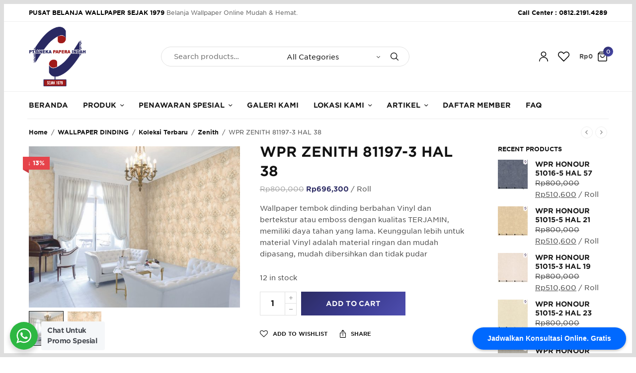

--- FILE ---
content_type: text/html; charset=UTF-8
request_url: https://anekapaperaindah.com/product/wpr-zenith-81197-3-hal-38/
body_size: 27424
content:
<!doctype html><html dir="ltr" lang="en-US" prefix="og: https://ogp.me/ns#"><head><meta charset="UTF-8" /><meta name="viewport" content="width=device-width, initial-scale=1, maximum-scale=1, viewport-fit=cover"><meta name="facebook-domain-verification" content="fdys04rs6mqrr2y13omgxx2kzn4dc9" /><link rel="profile" href="https://gmpg.org/xfn/11">  <script>(function(w,d,s,l,i){w[l]=w[l]||[];w[l].push({'gtm.start':
new Date().getTime(),event:'gtm.js'});var f=d.getElementsByTagName(s)[0],
j=d.createElement(s),dl=l!='dataLayer'?'&l='+l:'';j.async=true;j.src=
'https://www.googletagmanager.com/gtm.js?id='+i+dl;f.parentNode.insertBefore(j,f);
})(window,document,'script','dataLayer','GTM-KRQS3F9');</script>  
  <script async src="https://www.googletagmanager.com/gtag/js?id=G-QV4C6KBGLZ"></script> <script>window.dataLayer = window.dataLayer || [];
  function gtag(){dataLayer.push(arguments);}
  gtag('js', new Date());

  gtag('config', 'G-QV4C6KBGLZ');</script>  <script async src="https://www.googletagmanager.com/gtag/js?id=G-4YT4RTP1CS"></script> <script>window.dataLayer = window.dataLayer || [];
  function gtag(){dataLayer.push(arguments);}
  gtag('js', new Date());

  gtag('config', 'G-4YT4RTP1CS');</script> <script>document.documentElement.className = document.documentElement.className + ' yes-js js_active js'</script> <link media="all" href="https://anekapaperaindah.com/wp-content/cache/autoptimize/css/autoptimize_5368fd5663caf31d1fef857e69bdabe2.css" rel="stylesheet"><title>WPR ZENITH 81197-3 HAL 38 - PT Aneka Papera Indah</title><meta name="description" content="Wallpaper tembok dinding berbahan Vinyl dan bertekstur atau emboss dengan kualitas TERJAMIN, memiliki daya tahan yang lama. Keunggulan lebih untuk material Vinyl adalah material ringan dan mudah dipasang, mudah dibersihkan dan tidak pudar" /><meta name="robots" content="max-image-preview:large" /><link rel="canonical" href="https://anekapaperaindah.com/product/wpr-zenith-81197-3-hal-38/" /><meta name="generator" content="All in One SEO (AIOSEO) 4.8.5" /><meta property="og:locale" content="en_US" /><meta property="og:site_name" content="PT Aneka Papera Indah - Distributor Wallpaper Dinding Import BERGARANSI | Supplier Resmi" /><meta property="og:type" content="article" /><meta property="og:title" content="WPR ZENITH 81197-3 HAL 38 - PT Aneka Papera Indah" /><meta property="og:description" content="Wallpaper tembok dinding berbahan Vinyl dan bertekstur atau emboss dengan kualitas TERJAMIN, memiliki daya tahan yang lama. Keunggulan lebih untuk material Vinyl adalah material ringan dan mudah dipasang, mudah dibersihkan dan tidak pudar" /><meta property="og:url" content="https://anekapaperaindah.com/product/wpr-zenith-81197-3-hal-38/" /><meta property="article:published_time" content="2022-02-10T17:03:44+00:00" /><meta property="article:modified_time" content="2022-07-02T04:11:21+00:00" /><meta property="article:publisher" content="https://facebook.com/anekapaperaindah" /><meta name="twitter:card" content="summary_large_image" /><meta name="twitter:title" content="WPR ZENITH 81197-3 HAL 38 - PT Aneka Papera Indah" /><meta name="twitter:description" content="Wallpaper tembok dinding berbahan Vinyl dan bertekstur atau emboss dengan kualitas TERJAMIN, memiliki daya tahan yang lama. Keunggulan lebih untuk material Vinyl adalah material ringan dan mudah dipasang, mudah dibersihkan dan tidak pudar" /> <script type="application/ld+json" class="aioseo-schema">{"@context":"https:\/\/schema.org","@graph":[{"@type":"BreadcrumbList","@id":"https:\/\/anekapaperaindah.com\/product\/wpr-zenith-81197-3-hal-38\/#breadcrumblist","itemListElement":[{"@type":"ListItem","@id":"https:\/\/anekapaperaindah.com#listItem","position":1,"name":"Home","item":"https:\/\/anekapaperaindah.com","nextItem":{"@type":"ListItem","@id":"https:\/\/anekapaperaindah.com\/catalog\/#listItem","name":"Catalog"}},{"@type":"ListItem","@id":"https:\/\/anekapaperaindah.com\/catalog\/#listItem","position":2,"name":"Catalog","item":"https:\/\/anekapaperaindah.com\/catalog\/","nextItem":{"@type":"ListItem","@id":"https:\/\/anekapaperaindah.com\/product-category\/wallpaper-dinding\/#listItem","name":"WALLPAPER DINDING"},"previousItem":{"@type":"ListItem","@id":"https:\/\/anekapaperaindah.com#listItem","name":"Home"}},{"@type":"ListItem","@id":"https:\/\/anekapaperaindah.com\/product-category\/wallpaper-dinding\/#listItem","position":3,"name":"WALLPAPER DINDING","item":"https:\/\/anekapaperaindah.com\/product-category\/wallpaper-dinding\/","nextItem":{"@type":"ListItem","@id":"https:\/\/anekapaperaindah.com\/product-category\/wallpaper-dinding\/koleksi-terbaru\/#listItem","name":"Koleksi Terbaru"},"previousItem":{"@type":"ListItem","@id":"https:\/\/anekapaperaindah.com\/catalog\/#listItem","name":"Catalog"}},{"@type":"ListItem","@id":"https:\/\/anekapaperaindah.com\/product-category\/wallpaper-dinding\/koleksi-terbaru\/#listItem","position":4,"name":"Koleksi Terbaru","item":"https:\/\/anekapaperaindah.com\/product-category\/wallpaper-dinding\/koleksi-terbaru\/","nextItem":{"@type":"ListItem","@id":"https:\/\/anekapaperaindah.com\/product-category\/wallpaper-dinding\/koleksi-terbaru\/zenith\/#listItem","name":"Zenith"},"previousItem":{"@type":"ListItem","@id":"https:\/\/anekapaperaindah.com\/product-category\/wallpaper-dinding\/#listItem","name":"WALLPAPER DINDING"}},{"@type":"ListItem","@id":"https:\/\/anekapaperaindah.com\/product-category\/wallpaper-dinding\/koleksi-terbaru\/zenith\/#listItem","position":5,"name":"Zenith","item":"https:\/\/anekapaperaindah.com\/product-category\/wallpaper-dinding\/koleksi-terbaru\/zenith\/","nextItem":{"@type":"ListItem","@id":"https:\/\/anekapaperaindah.com\/product\/wpr-zenith-81197-3-hal-38\/#listItem","name":"WPR ZENITH 81197-3 HAL 38"},"previousItem":{"@type":"ListItem","@id":"https:\/\/anekapaperaindah.com\/product-category\/wallpaper-dinding\/koleksi-terbaru\/#listItem","name":"Koleksi Terbaru"}},{"@type":"ListItem","@id":"https:\/\/anekapaperaindah.com\/product\/wpr-zenith-81197-3-hal-38\/#listItem","position":6,"name":"WPR ZENITH 81197-3 HAL 38","previousItem":{"@type":"ListItem","@id":"https:\/\/anekapaperaindah.com\/product-category\/wallpaper-dinding\/koleksi-terbaru\/zenith\/#listItem","name":"Zenith"}}]},{"@type":"ItemPage","@id":"https:\/\/anekapaperaindah.com\/product\/wpr-zenith-81197-3-hal-38\/#itempage","url":"https:\/\/anekapaperaindah.com\/product\/wpr-zenith-81197-3-hal-38\/","name":"WPR ZENITH 81197-3 HAL 38 - PT Aneka Papera Indah","description":"Wallpaper tembok dinding berbahan Vinyl dan bertekstur atau emboss dengan kualitas TERJAMIN, memiliki daya tahan yang lama. Keunggulan lebih untuk material Vinyl adalah material ringan dan mudah dipasang, mudah dibersihkan dan tidak pudar","inLanguage":"en-US","isPartOf":{"@id":"https:\/\/anekapaperaindah.com\/#website"},"breadcrumb":{"@id":"https:\/\/anekapaperaindah.com\/product\/wpr-zenith-81197-3-hal-38\/#breadcrumblist"},"image":{"@type":"ImageObject","url":"https:\/\/anekapaperaindah.com\/wp-content\/uploads\/2022\/02\/81195-3-81197-3.jpg","@id":"https:\/\/anekapaperaindah.com\/product\/wpr-zenith-81197-3-hal-38\/#mainImage","width":1046,"height":800},"primaryImageOfPage":{"@id":"https:\/\/anekapaperaindah.com\/product\/wpr-zenith-81197-3-hal-38\/#mainImage"},"datePublished":"2022-02-11T00:03:44+07:00","dateModified":"2022-07-02T11:11:21+07:00"},{"@type":"Organization","@id":"https:\/\/anekapaperaindah.com\/#organization","name":"PT Aneka Papera Indah","description":"Berdiri sejak 1979, Wallpaper Indonesia bukan sekadar nama, melainkan sebuah legasi dalam dunia home decor Indonesia. Selama lebih dari empat dekade, kami telah mendedikasikan diri untuk membawa keindahan dan kualitas dinding kelas dunia ke jutaan ruangan di seluruh negeri. Sebagai Distributor Resmi Wallpaper Dinding Import, kami adalah pionir dalam menghadirkan koleksi premium yang dikurasi secara teliti dari produsen terbaik di Eropa, Korea, dan belahan dunia lainnya. Kami percaya bahwa setiap dinding memiliki cerita, dan tugas kami adalah menyediakan kanvas terbaik untuk cerita tersebut. Komitmen kami tidak berhenti pada penjualan. Kami adalah satu-satunya distributor yang memberikan GARANSI RESMI untuk setiap produk. Garansi ini adalah cerminan dari kepercayaan kami terhadap kualitas, ketahanan, dan keaslian wallpaper yang kami tawarkan. Kami adalah mitra terpercaya bagi para desainer interior, arsitek, kontraktor, pemilik hotel, dan tentu saja, para pemilik rumah yang menginginkan sentuhan estetika terbaik tanpa kompromi. Misi Kami: Menjadi standar emas dalam industri dekorasi dinding Indonesia dengan menyediakan produk import berkualitas tinggi, layanan profesional, dan jaminan purna jual yang tak tertandingi. Bersama Wallpaper Indonesia, wujudkan ruang impian Anda dengan jaminan kualitas yang telah teruji oleh waktu.","url":"https:\/\/anekapaperaindah.com\/","telephone":"+6281221914289","logo":{"@type":"ImageObject","url":"https:\/\/anekapaperaindah.com\/wp-content\/uploads\/2021\/06\/logo-aneka-papera-indah.png","@id":"https:\/\/anekapaperaindah.com\/product\/wpr-zenith-81197-3-hal-38\/#organizationLogo","width":746,"height":777,"caption":"Aneka Papera Indah"},"image":{"@id":"https:\/\/anekapaperaindah.com\/product\/wpr-zenith-81197-3-hal-38\/#organizationLogo"},"sameAs":["https:\/\/facebook.com\/anekapaperaindah","https:\/\/instagram.com\/anekapaperaindah"]},{"@type":"WebSite","@id":"https:\/\/anekapaperaindah.com\/#website","url":"https:\/\/anekapaperaindah.com\/","name":"PT Aneka Papera Indah","description":"Distributor Wallpaper Dinding Import BERGARANSI | Supplier Resmi","inLanguage":"en-US","publisher":{"@id":"https:\/\/anekapaperaindah.com\/#organization"}}]}</script> <link rel="alternate" type="application/rss+xml" title="PT Aneka Papera Indah &raquo; Feed" href="https://anekapaperaindah.com/feed/" /><link rel="alternate" type="application/rss+xml" title="PT Aneka Papera Indah &raquo; Comments Feed" href="https://anekapaperaindah.com/comments/feed/" /><link rel="alternate" type="application/rss+xml" title="PT Aneka Papera Indah &raquo; WPR ZENITH 81197-3 HAL 38 Comments Feed" href="https://anekapaperaindah.com/product/wpr-zenith-81197-3-hal-38/feed/" /><link rel="alternate" title="oEmbed (JSON)" type="application/json+oembed" href="https://anekapaperaindah.com/wp-json/oembed/1.0/embed?url=https%3A%2F%2Fanekapaperaindah.com%2Fproduct%2Fwpr-zenith-81197-3-hal-38%2F" /><link rel="alternate" title="oEmbed (XML)" type="text/xml+oembed" href="https://anekapaperaindah.com/wp-json/oembed/1.0/embed?url=https%3A%2F%2Fanekapaperaindah.com%2Fproduct%2Fwpr-zenith-81197-3-hal-38%2F&#038;format=xml" />  <script src="//www.googletagmanager.com/gtag/js?id=G-4YT4RTP1CS"  data-cfasync="false" data-wpfc-render="false" type="text/javascript" async></script> <script data-cfasync="false" data-wpfc-render="false" type="text/javascript">var mi_version = '9.6.1';
				var mi_track_user = true;
				var mi_no_track_reason = '';
								var MonsterInsightsDefaultLocations = {"page_location":"https:\/\/anekapaperaindah.com\/product\/wpr-zenith-81197-3-hal-38\/"};
								if ( typeof MonsterInsightsPrivacyGuardFilter === 'function' ) {
					var MonsterInsightsLocations = (typeof MonsterInsightsExcludeQuery === 'object') ? MonsterInsightsPrivacyGuardFilter( MonsterInsightsExcludeQuery ) : MonsterInsightsPrivacyGuardFilter( MonsterInsightsDefaultLocations );
				} else {
					var MonsterInsightsLocations = (typeof MonsterInsightsExcludeQuery === 'object') ? MonsterInsightsExcludeQuery : MonsterInsightsDefaultLocations;
				}

								var disableStrs = [
										'ga-disable-G-4YT4RTP1CS',
									];

				/* Function to detect opted out users */
				function __gtagTrackerIsOptedOut() {
					for (var index = 0; index < disableStrs.length; index++) {
						if (document.cookie.indexOf(disableStrs[index] + '=true') > -1) {
							return true;
						}
					}

					return false;
				}

				/* Disable tracking if the opt-out cookie exists. */
				if (__gtagTrackerIsOptedOut()) {
					for (var index = 0; index < disableStrs.length; index++) {
						window[disableStrs[index]] = true;
					}
				}

				/* Opt-out function */
				function __gtagTrackerOptout() {
					for (var index = 0; index < disableStrs.length; index++) {
						document.cookie = disableStrs[index] + '=true; expires=Thu, 31 Dec 2099 23:59:59 UTC; path=/';
						window[disableStrs[index]] = true;
					}
				}

				if ('undefined' === typeof gaOptout) {
					function gaOptout() {
						__gtagTrackerOptout();
					}
				}
								window.dataLayer = window.dataLayer || [];

				window.MonsterInsightsDualTracker = {
					helpers: {},
					trackers: {},
				};
				if (mi_track_user) {
					function __gtagDataLayer() {
						dataLayer.push(arguments);
					}

					function __gtagTracker(type, name, parameters) {
						if (!parameters) {
							parameters = {};
						}

						if (parameters.send_to) {
							__gtagDataLayer.apply(null, arguments);
							return;
						}

						if (type === 'event') {
														parameters.send_to = monsterinsights_frontend.v4_id;
							var hookName = name;
							if (typeof parameters['event_category'] !== 'undefined') {
								hookName = parameters['event_category'] + ':' + name;
							}

							if (typeof MonsterInsightsDualTracker.trackers[hookName] !== 'undefined') {
								MonsterInsightsDualTracker.trackers[hookName](parameters);
							} else {
								__gtagDataLayer('event', name, parameters);
							}
							
						} else {
							__gtagDataLayer.apply(null, arguments);
						}
					}

					__gtagTracker('js', new Date());
					__gtagTracker('set', {
						'developer_id.dZGIzZG': true,
											});
					if ( MonsterInsightsLocations.page_location ) {
						__gtagTracker('set', MonsterInsightsLocations);
					}
										__gtagTracker('config', 'G-4YT4RTP1CS', {"forceSSL":"true","link_attribution":"true"} );
															window.gtag = __gtagTracker;										(function () {
						/* https://developers.google.com/analytics/devguides/collection/analyticsjs/ */
						/* ga and __gaTracker compatibility shim. */
						var noopfn = function () {
							return null;
						};
						var newtracker = function () {
							return new Tracker();
						};
						var Tracker = function () {
							return null;
						};
						var p = Tracker.prototype;
						p.get = noopfn;
						p.set = noopfn;
						p.send = function () {
							var args = Array.prototype.slice.call(arguments);
							args.unshift('send');
							__gaTracker.apply(null, args);
						};
						var __gaTracker = function () {
							var len = arguments.length;
							if (len === 0) {
								return;
							}
							var f = arguments[len - 1];
							if (typeof f !== 'object' || f === null || typeof f.hitCallback !== 'function') {
								if ('send' === arguments[0]) {
									var hitConverted, hitObject = false, action;
									if ('event' === arguments[1]) {
										if ('undefined' !== typeof arguments[3]) {
											hitObject = {
												'eventAction': arguments[3],
												'eventCategory': arguments[2],
												'eventLabel': arguments[4],
												'value': arguments[5] ? arguments[5] : 1,
											}
										}
									}
									if ('pageview' === arguments[1]) {
										if ('undefined' !== typeof arguments[2]) {
											hitObject = {
												'eventAction': 'page_view',
												'page_path': arguments[2],
											}
										}
									}
									if (typeof arguments[2] === 'object') {
										hitObject = arguments[2];
									}
									if (typeof arguments[5] === 'object') {
										Object.assign(hitObject, arguments[5]);
									}
									if ('undefined' !== typeof arguments[1].hitType) {
										hitObject = arguments[1];
										if ('pageview' === hitObject.hitType) {
											hitObject.eventAction = 'page_view';
										}
									}
									if (hitObject) {
										action = 'timing' === arguments[1].hitType ? 'timing_complete' : hitObject.eventAction;
										hitConverted = mapArgs(hitObject);
										__gtagTracker('event', action, hitConverted);
									}
								}
								return;
							}

							function mapArgs(args) {
								var arg, hit = {};
								var gaMap = {
									'eventCategory': 'event_category',
									'eventAction': 'event_action',
									'eventLabel': 'event_label',
									'eventValue': 'event_value',
									'nonInteraction': 'non_interaction',
									'timingCategory': 'event_category',
									'timingVar': 'name',
									'timingValue': 'value',
									'timingLabel': 'event_label',
									'page': 'page_path',
									'location': 'page_location',
									'title': 'page_title',
									'referrer' : 'page_referrer',
								};
								for (arg in args) {
																		if (!(!args.hasOwnProperty(arg) || !gaMap.hasOwnProperty(arg))) {
										hit[gaMap[arg]] = args[arg];
									} else {
										hit[arg] = args[arg];
									}
								}
								return hit;
							}

							try {
								f.hitCallback();
							} catch (ex) {
							}
						};
						__gaTracker.create = newtracker;
						__gaTracker.getByName = newtracker;
						__gaTracker.getAll = function () {
							return [];
						};
						__gaTracker.remove = noopfn;
						__gaTracker.loaded = true;
						window['__gaTracker'] = __gaTracker;
					})();
									} else {
										console.log("");
					(function () {
						function __gtagTracker() {
							return null;
						}

						window['__gtagTracker'] = __gtagTracker;
						window['gtag'] = __gtagTracker;
					})();
									}</script> <link rel="preload" href="https://anekapaperaindah.com/wp-content/themes/peakshops/assets/fonts/paymentfont-webfont.woff?v=1.2.5" as="font" crossorigin="anonymous"> <script type="text/template" id="tmpl-variation-template"><div class="woocommerce-variation-description">{{{ data.variation.variation_description }}}</div>
	<div class="woocommerce-variation-price">{{{ data.variation.price_html }}}</div>
	<div class="woocommerce-variation-availability">{{{ data.variation.availability_html }}}</div></script> <script type="text/template" id="tmpl-unavailable-variation-template"><p role="alert">Sorry, this product is unavailable. Please choose a different combination.</p></script> <script data-cfasync="false" data-wpfc-render="false" type="text/javascript" id='monsterinsights-frontend-script-js-extra'>var monsterinsights_frontend = {"js_events_tracking":"true","download_extensions":"doc,pdf,ppt,zip,xls,docx,pptx,xlsx","inbound_paths":"[{\"path\":\"\\\/go\\\/\",\"label\":\"affiliate\"},{\"path\":\"\\\/recommend\\\/\",\"label\":\"affiliate\"}]","home_url":"https:\/\/anekapaperaindah.com","hash_tracking":"false","v4_id":"G-4YT4RTP1CS"};</script> <script type="text/javascript" src="https://anekapaperaindah.com/wp-includes/js/jquery/jquery.min.js?ver=3.7.1" id="jquery-core-js"></script> <script type="text/javascript" id="wc-add-to-cart-js-extra">var wc_add_to_cart_params = {"ajax_url":"/wp-admin/admin-ajax.php","wc_ajax_url":"/?wc-ajax=%%endpoint%%","i18n_view_cart":"View cart","cart_url":"https://anekapaperaindah.com/cart/","is_cart":"","cart_redirect_after_add":"no"};
//# sourceURL=wc-add-to-cart-js-extra</script> <script type="text/javascript" id="wc-single-product-js-extra">var wc_single_product_params = {"i18n_required_rating_text":"Please select a rating","i18n_rating_options":["1 of 5 stars","2 of 5 stars","3 of 5 stars","4 of 5 stars","5 of 5 stars"],"i18n_product_gallery_trigger_text":"View full-screen image gallery","review_rating_required":"yes","flexslider":{"rtl":false,"animation":"slide","smoothHeight":true,"directionNav":false,"controlNav":"thumbnails","slideshow":false,"animationSpeed":500,"animationLoop":false,"allowOneSlide":false},"zoom_enabled":"1","zoom_options":[],"photoswipe_enabled":"1","photoswipe_options":{"shareEl":false,"closeOnScroll":false,"history":false,"hideAnimationDuration":0,"showAnimationDuration":0},"flexslider_enabled":""};
//# sourceURL=wc-single-product-js-extra</script> <script type="text/javascript" id="woocommerce-js-extra">var woocommerce_params = {"ajax_url":"/wp-admin/admin-ajax.php","wc_ajax_url":"/?wc-ajax=%%endpoint%%","i18n_password_show":"Show password","i18n_password_hide":"Hide password"};
//# sourceURL=woocommerce-js-extra</script> <script type="text/javascript" id="wp-util-js-extra">var _wpUtilSettings = {"ajax":{"url":"/wp-admin/admin-ajax.php"}};
//# sourceURL=wp-util-js-extra</script> <script type="text/javascript" id="wc-add-to-cart-variation-js-extra">var wc_add_to_cart_variation_params = {"wc_ajax_url":"/?wc-ajax=%%endpoint%%","i18n_no_matching_variations_text":"Sorry, no products matched your selection. Please choose a different combination.","i18n_make_a_selection_text":"Please select some product options before adding this product to your cart.","i18n_unavailable_text":"Sorry, this product is unavailable. Please choose a different combination.","i18n_reset_alert_text":"Your selection has been reset. Please select some product options before adding this product to your cart."};
//# sourceURL=wc-add-to-cart-variation-js-extra</script> <script></script><link rel="https://api.w.org/" href="https://anekapaperaindah.com/wp-json/" /><link rel="alternate" title="JSON" type="application/json" href="https://anekapaperaindah.com/wp-json/wp/v2/product/17153" /><link rel="EditURI" type="application/rsd+xml" title="RSD" href="https://anekapaperaindah.com/xmlrpc.php?rsd" /><meta name="generator" content="WordPress 6.9" /><meta name="generator" content="WooCommerce 10.4.3" /><link rel='shortlink' href='https://anekapaperaindah.com/?p=17153' /><link rel="pingback" href="https://anekapaperaindah.com/xmlrpc.php"><link rel="icon" href="https://anekapaperaindah.com/wp-content/uploads/2025/07/cropped-site-icon-aneka-papera-indah-32x32.png" sizes="32x32" /><link rel="icon" href="https://anekapaperaindah.com/wp-content/uploads/2025/07/cropped-site-icon-aneka-papera-indah-192x192.png" sizes="192x192" /><link rel="apple-touch-icon" href="https://anekapaperaindah.com/wp-content/uploads/2025/07/cropped-site-icon-aneka-papera-indah-180x180.png" /><meta name="msapplication-TileImage" content="https://anekapaperaindah.com/wp-content/uploads/2025/07/cropped-site-icon-aneka-papera-indah-270x270.png" />  <script async src="https://www.googletagmanager.com/gtag/js?id=UA-214290609-1"></script> <script>window.dataLayer = window.dataLayer || [];
  function gtag(){dataLayer.push(arguments);}
  gtag('js', new Date());

  gtag('config', 'UA-214290609-1');</script>  <script>!function(f,b,e,v,n,t,s)
{if(f.fbq)return;n=f.fbq=function(){n.callMethod?
n.callMethod.apply(n,arguments):n.queue.push(arguments)};
if(!f._fbq)f._fbq=n;n.push=n;n.loaded=!0;n.version='2.0';
n.queue=[];t=b.createElement(e);t.async=!0;
t.src=v;s=b.getElementsByTagName(e)[0];
s.parentNode.insertBefore(t,s)}(window, document,'script',
'https://connect.facebook.net/en_US/fbevents.js');
fbq('init', '590061038722249');
fbq('track', 'PageView');</script> <noscript><img height="1" width="1" style="display:none"
src="https://www.facebook.com/tr?id=590061038722249&ev=PageView&noscript=1"
/></noscript>  <script async src="https://www.googletagmanager.com/gtag/js?id=AW-827451223"></script> <script>window.dataLayer = window.dataLayer || [];
  function gtag(){dataLayer.push(arguments);}
  gtag('js', new Date());

  gtag('config', 'AW-827451223');</script>  <script>!function(f,b,e,v,n,t,s)
  {if(f.fbq)return;n=f.fbq=function(){n.callMethod?
  n.callMethod.apply(n,arguments):n.queue.push(arguments)};
  if(!f._fbq)f._fbq=n;n.push=n;n.loaded=!0;n.version='2.0';
  n.queue=[];t=b.createElement(e);t.async=!0;
  t.src=v;s=b.getElementsByTagName(e)[0];
  s.parentNode.insertBefore(t,s)}(window, document,'script',
  'https://connect.facebook.net/en_US/fbevents.js');
  fbq('init', '379753820781808');
  fbq('track', 'PageView');</script> <noscript><img height="1" width="1" style="display:none"
 src="https://www.facebook.com/tr?id=379753820781808&ev=PageView&noscript=1"
/></noscript></head><body class="wp-singular product-template-default single single-product postid-17153 wp-theme-peakshops wp-child-theme-peakshops-child theme-peakshops woocommerce woocommerce-page woocommerce-no-js subheader-full-width-off fixed-header-on fixed-header-scroll-on thb-header-search-style2 thb-dropdown-style1 right-click-off thb-quantity-style1 thb-borders-on thb-boxed-off thb-header-border-on thb-single-product-ajax-on wpb-js-composer js-comp-ver-8.5 vc_responsive"><div class="thb-borders"></div><div id="wrapper"><div class="subheader style1 light subheader-mobile-off"><div class="row"><div class="small-12 medium-6 columns subheader-leftside"><div class="subheader-text"><p><span style="color: #000000;"><strong>PUSAT BELANJA WALLPAPER SEJAK 1979</strong></span> <span style="color: #666;">Belanja Wallpaper Online Mudah &amp; Hemat.</span></p></div></div><div class="small-12 medium-6 columns subheader-rightside"><div class="subheader-text"><p><a href="https://web.whatsapp.com/send?phone=6281221914289&text=Hi%2c%20anekapaperaindah"><span style="color: #000000;">Call Center : <strong>0812.2191.4289</strong></span></a></p></div></div></div></div><header class="header style1 thb-main-header thb-header-full-width-off light-header mobile-header-style1"><div class="header-logo-row from-child-theme"><div class="row align-middle"><div class="small-2 medium-3 columns hide-for-large"><div class="mobile-toggle-holder thb-secondary-item"><div class="mobile-toggle"> <span></span><span></span><span></span></div></div></div><div class="small-8 medium-6 large-8 columns mobile-logo-column"><div class="logo-holder"> <a href="https://anekapaperaindah.com/" class="logolink" title="PT Aneka Papera Indah"> <img src="https://anekapaperaindah.com/wp-content/uploads/2021/06/logo-aneka-papera-indah.png" loading="lazy" class="logoimg logo-dark" alt="PT Aneka Papera Indah" /> </a></div><div class="thb-header-inline-search"><form role="search" method="get" class="woocommerce-product-search" action="https://anekapaperaindah.com/"> <label class="screen-reader-text" for="woocommerce-product-search-field-0">Search for:</label> <input type="search" id="woocommerce-product-search-field-0" class="search-field" placeholder="Search products&hellip;" value="" name="s" /> <select  name='product_cat' id='product_cat_0' class='thb-category-select'><option value='0' selected='selected'>All Categories</option><option class="level-0" value="wallpaper-dinding">WALLPAPER DINDING</option><option class="level-0" value="perspective">Perspective</option><option class="level-0" value="opus">Opus</option><option class="level-0" value="raum">Raum</option><option class="level-0" value="fiore-wallpaper-korea">Fiore</option><option class="level-0" value="commercial-project">Commercial Project</option><option class="level-0" value="bella">Bella</option><option class="level-0" value="stone-natural">Stone &amp; Natural</option><option class="level-0" value="time-2">Time 2</option><option class="level-0" value="avenue19">Avenue19</option><option class="level-0" value="new-clasico">New Classico</option><option class="level-0" value="bonita">Bonita</option><option class="level-0" value="ornare">Ornare</option><option class="level-0" value="lowell">Lowell</option><option class="level-0" value="assemble-vol-2">Assemble Vol 2</option><option class="level-0" value="assemble">Assemble</option><option class="level-0" value="bonito">Bonito</option><option class="level-0" value="starry-night">Starry Night</option><option class="level-0" value="barcelona">Barcelona</option><option class="level-0" value="moko">Moko</option><option class="level-0" value="mood">Mood</option><option class="level-0" value="pltm">PLTM</option><option class="level-0" value="genesis-2">Genesis 2</option><option class="level-0" value="genesis-3">Genesis 3</option><option class="level-0" value="floral">Floral</option><option class="level-0" value="flora">Flora</option><option class="level-0" value="scarlet">Scarlet</option><option class="level-0" value="mdrn-1">Mdrn 1</option><option class="level-0" value="mdrn-2">Mdrn 2</option><option class="level-0" value="timeless">Timeless</option><option class="level-0" value="time-1-wallpaper-murah-wallpaper">Time 1</option><option class="level-0" value="modern-art">Modern Art</option><option class="level-0" value="bonjour">Bonjour</option><option class="level-0" value="triumph-vol-3">Triumph Vol 3</option><option class="level-0" value="triumph-vol-4">Triumph Vol 4</option><option class="level-0" value="anakin">Anakin</option><option class="level-0" value="italian-luxury">Italian Luxury</option><option class="level-0" value="natural-vol-2">Natural Vol 2</option><option class="level-0" value="velour-wallpaper-korea">Velour</option><option class="level-0" value="decortex">Decortex</option><option class="level-0" value="infinity">Infinity</option><option class="level-0" value="happy-wallpaper-klasik">Happy</option><option class="level-0" value="honour">Honour</option><option class="level-0" value="metal-wallpaper-eropa">Metal</option><option class="level-0" value="heart-beat-wallpaper-klasik">Heart Beat</option><option class="level-0" value="oriental-flower-wallpaper-klasik">Oriental Flower</option><option class="level-0" value="koleksi-terbaru">Koleksi Terbaru</option><option class="level-0" value="running-collection">Running Collection</option><option class="level-0" value="promo-spesial-bulan-ini">Promo Spesial Bulan Ini</option><option class="level-0" value="zenith">Zenith</option><option class="level-0" value="avenue-antivirus">Avenue Antivirus</option><option class="level-0" value="aida-running-collection-wallpaper">Aida</option><option class="level-0" value="warm">Warm</option><option class="level-0" value="lakia">Lakia</option><option class="level-0" value="paradise-koleksi-terbaru">Paradise</option><option class="level-0" value="walltex-wallpaper-korea">Walltex</option><option class="level-0" value="manchester-running-collection-wallpaper">Manchester</option><option class="level-0" value="paket-promo">Paket Promo</option><option class="level-0" value="paket-promo-2">Paket Promo 2</option><option class="level-0" value="skene">Skene</option><option class="level-0" value="modernist">Modernist</option><option class="level-0" value="florence">Florence</option><option class="level-0" value="wall-art-koleksi-terbaru">Wall Art</option><option class="level-0" value="classy">Classy</option><option class="level-0" value="paket-promo-3">Paket Promo 3</option><option class="level-0" value="avenue17">Avenue17</option><option class="level-0" value="dune">Dune</option><option class="level-0" value="marble">Marble</option><option class="level-0" value="lohas">Lohas</option><option class="level-0" value="peanut">Peanut</option><option class="level-0" value="festa">Festa</option><option class="level-0" value="elbonita">Elbonita</option><option class="level-0" value="carnival">Carnival</option><option class="level-0" value="canvas">Canvas</option><option class="level-0" value="regency">Regency</option><option class="level-0" value="pavilion">Pavilion</option><option class="level-0" value="empire">Empire</option><option class="level-0" value="avenue17-running-collection">Avenue17</option><option class="level-0" value="lem-wallpaper">Lem Wallpaper</option><option class="level-0" value="lem-wallpaper-lem-wallpaper">Lem Wallpaper</option><option class="level-0" value="lem-wallpaper-lem-wallpaper-lem-wallpaper">Lem Wallpaper</option> </select> <button type="submit" class="" value="Search" aria-label="Search"><svg version="1.1" class="thb-search-icon" xmlns="http://www.w3.org/2000/svg" xmlns:xlink="http://www.w3.org/1999/xlink" x="0px" y="0px" width="20.999px" height="20.999px" viewBox="0 0 20.999 20.999" enable-background="new 0 0 20.999 20.999" xml:space="preserve"><path d="M8.797,0C3.949,0,0,3.949,0,8.796c0,4.849,3.949,8.797,8.797,8.797c2.118,0,4.065-0.759,5.586-2.014l5.16,5.171
 c0.333,0.332,0.874,0.332,1.206,0c0.333-0.333,0.333-0.874,0-1.207l-5.169-5.16c1.253-1.521,2.013-3.467,2.013-5.587
 C17.593,3.949,13.645,0,8.797,0L8.797,0z M8.797,1.703c3.928,0,7.094,3.166,7.094,7.093c0,3.929-3.166,7.095-7.094,7.095
 s-7.094-3.166-7.094-7.095C1.703,4.869,4.869,1.703,8.797,1.703z"/> </svg> </button> <input type="hidden" name="post_type" value="product" /></form><div class="thb-autocomplete-wrapper"></div></div></div><div class="small-2 medium-3 large-4 columns"><div class="thb-secondary-area thb-separator-off"> <a class="thb-secondary-item thb-quick-profile" href="https://anekapaperaindah.com/my-account/" title="My Account"> <svg version="1.1" class="thb-myaccount-icon" xmlns="http://www.w3.org/2000/svg" xmlns:xlink="http://www.w3.org/1999/xlink" x="0px" y="0px" viewBox="0 0 18 20" xml:space="preserve"> <path stroke-width="0.1" stroke-miterlimit="10" d="M18,19.3c0,0.4-0.3,0.7-0.8,0.7c-0.4,0-0.8-0.3-0.8-0.7c0-3.9-3.3-7.1-7.5-7.1c-4.1,0-7.5,3.2-7.5,7.1
 c0,0.4-0.3,0.7-0.8,0.7C0.3,20,0,19.7,0,19.3c0-4.7,4-8.5,9-8.5C14,10.7,18,14.6,18,19.3z M9,10.2c-3,0-5.4-2.3-5.4-5.1
 C3.6,2.3,6,0,9,0c3,0,5.4,2.3,5.4,5.1C14.4,8,12,10.2,9,10.2z M9,8.8c2.1,0,3.9-1.6,3.9-3.7c0-2-1.7-3.7-3.9-3.7
 c-2.1,0-3.9,1.6-3.9,3.7C5.1,7.1,6.9,8.8,9,8.8z"/> </svg> </a> <a class="thb-secondary-item thb-quick-wishlist" href="https://anekapaperaindah.com/wishlist/" title="Wishlist"><div class="thb-item-icon-wrapper"> <span class="thb-item-icon"> <svg version="1.1" class="thb-wishlist-icon" xmlns="http://www.w3.org/2000/svg" xmlns:xlink="http://www.w3.org/1999/xlink" x="0px" y="0px" viewBox="0 0 23 20" xml:space="preserve"><path d="M6.1,0C4.5,0,3,0.6,1.8,1.8c-2.4,2.4-2.4,6.3,0,8.7l9.2,9.3c0.3,0.3,0.8,0.3,1.1,0c0,0,0,0,0,0c3.1-3.1,6.1-6.2,9.2-9.3
 c2.4-2.4,2.4-6.3,0-8.7c-2.4-2.4-6.2-2.4-8.6,0L11.5,3l-1.1-1.2C9.2,0.6,7.6,0,6.1,0L6.1,0z M6.1,1.6c1.1,0,2.3,0.5,3.2,1.3L11,4.6
 c0.3,0.3,0.8,0.3,1.1,0c0,0,0,0,0,0l1.7-1.7c1.8-1.8,4.6-1.8,6.4,0c1.8,1.8,1.8,4.7,0,6.4c-2.9,2.9-5.7,5.8-8.6,8.7L2.9,9.4
 c-1.8-1.8-1.8-4.7,0-6.4C3.8,2,4.9,1.6,6.1,1.6L6.1,1.6z"/></svg> </span></div> </a><div class="thb-secondary-item thb-quick-cart has-dropdown"> <span class="thb-item-text thb-cart-amount">Rp0</span><div class="thb-item-icon-wrapper"> <span class="thb-item-icon"> <svg version="1.1" class="thb-cart-icon thb-cart-icon-style1" xmlns="http://www.w3.org/2000/svg" xmlns:xlink="http://www.w3.org/1999/xlink" x="0px" y="0px" viewBox="0 0 19 20" xml:space="preserve" stroke-width="1.5" stroke-linecap="round" stroke-linejoin="round" fill="none" stroke="#000"> <path d="M3.8,1L0.9,4.6v12.6c0,1,0.9,1.8,1.9,1.8h13.3c1,0,1.9-0.8,1.9-1.8V4.6L15.2,1H3.8z"/> <line x1="0.9" y1="4.6" x2="18" y2="4.6"/> <path d="M13.3,8.2c0,2-1.7,3.6-3.8,3.6s-3.8-1.6-3.8-3.6"/> </svg> </span> <span class="count thb-cart-count">0</span></div><div class="thb-secondary-cart thb-secondary-dropdown"><div class="widget woocommerce widget_shopping_cart"><div class="widget_shopping_cart_content"></div></div></div></div><div class="mobile-toggle-holder thb-secondary-item"><div class="mobile-toggle"> <span></span><span></span><span></span></div></div></div></div></div></div><div class="header-menu-row"><div class="row"><div class="small-12 columns"><div class="thb-navbar"><nav class="full-menu"><ul id="menu-ff-navi" class="thb-full-menu"><li id="menu-item-1328" class="menu-item menu-item-type-post_type menu-item-object-page menu-item-home menu-item-1328"><a href="https://anekapaperaindah.com/">Beranda</a></li><li id="menu-item-1342" class="menu-item menu-item-type-post_type menu-item-object-page menu-item-has-children current_page_parent menu-item-1342 menu-item-mega-parent"><a href="https://anekapaperaindah.com/catalog/">Produk</a><ul class="sub-menu "><li id="menu-item-18078" class="menu-item menu-item-type-taxonomy menu-item-object-product_cat current-product-ancestor current-menu-parent current-product-parent menu-item-has-children menu-item-18078 mega-menu-title"><a href="https://anekapaperaindah.com/product-category/wallpaper-dinding/">WALLPAPER DINDING</a><ul class="sub-menu "><li id="menu-item-20326" class="menu-item menu-item-type-taxonomy menu-item-object-product_cat current-product-ancestor current-menu-parent current-product-parent menu-item-20326 menu-item-mega-link"><a href="https://anekapaperaindah.com/product-category/wallpaper-dinding/koleksi-terbaru/">Koleksi Terbaru</a></li><li id="menu-item-20325" class="menu-item menu-item-type-taxonomy menu-item-object-product_cat menu-item-20325 menu-item-mega-link"><a href="https://anekapaperaindah.com/product-category/wallpaper-dinding/running-collection/">Running Collection</a></li><li id="menu-item-29794" class="menu-item menu-item-type-post_type menu-item-object-product menu-item-29794 menu-item-mega-link"><a href="https://anekapaperaindah.com/product/adhesive-saset-wallpaper/">Adhesive Saset Wallpaper</a></li></ul></li></ul></li><li id="menu-item-18607" class="menu-item menu-item-type-custom menu-item-object-custom menu-item-has-children menu-item-18607"><a href="#">Penawaran Spesial</a><ul class="sub-menu "><li id="menu-item-18504" class="menu-item menu-item-type-taxonomy menu-item-object-product_cat menu-item-18504"><a href="https://anekapaperaindah.com/product-category/wallpaper-dinding/promo-spesial-bulan-ini/">Promo Spesial Bulan Ini</a></li></ul></li><li id="menu-item-2303" class="menu-item menu-item-type-custom menu-item-object-custom menu-item-2303"><a href="https://anekapaperaindah.com/galeri/galeri-before-after/">Galeri Kami</a></li><li id="menu-item-19427" class="menu-item menu-item-type-custom menu-item-object-custom menu-item-has-children menu-item-19427"><a href="#">Lokasi Kami</a><ul class="sub-menu "><li id="menu-item-15542" class="menu-item menu-item-type-post_type menu-item-object-page menu-item-15542"><a href="https://anekapaperaindah.com/lokasi-showroom/">Lokasi Showroom</a></li><li id="menu-item-15543" class="menu-item menu-item-type-post_type menu-item-object-page menu-item-15543"><a href="https://anekapaperaindah.com/mitra-rekanan/">Lokasi Mitra Rekanan</a></li></ul></li><li id="menu-item-1369" class="menu-item menu-item-type-post_type menu-item-object-page menu-item-has-children menu-item-1369"><a href="https://anekapaperaindah.com/artikel/">Artikel</a><ul class="sub-menu "><li id="menu-item-29799" class="menu-item menu-item-type-post_type menu-item-object-page menu-item-29799"><a href="https://anekapaperaindah.com/blog/">Blog</a></li><li id="menu-item-2213" class="menu-item menu-item-type-taxonomy menu-item-object-category menu-item-2213"><a href="https://anekapaperaindah.com/category/perawatan/">Perawatan</a></li><li id="menu-item-2214" class="menu-item menu-item-type-taxonomy menu-item-object-category menu-item-2214"><a href="https://anekapaperaindah.com/category/petunjuk-pemasangan/">Petunjuk Pemasangan</a></li><li id="menu-item-2215" class="menu-item menu-item-type-taxonomy menu-item-object-category menu-item-2215"><a href="https://anekapaperaindah.com/category/tips-desain/">Tips Desain</a></li></ul></li><li id="menu-item-15904" class="menu-item menu-item-type-custom menu-item-object-custom menu-item-15904"><a href="https://anekapaperaindah.com/my-account/">Daftar Member</a></li><li id="menu-item-2321" class="calc-menu menu-item menu-item-type-post_type menu-item-object-page menu-item-2321"><a href="https://anekapaperaindah.com/wallpaper-calculator/">Kalkulator</a></li><li id="menu-item-2446" class="menu-item menu-item-type-post_type menu-item-object-page menu-item-2446"><a href="https://anekapaperaindah.com/faq/">FAQ</a></li></ul></nav></div></div></div></div></header><div role="main"><div class="thb_prod_ajax_to_cart_notices"></div><div class="thb-woocommerce-header woocommerce-products-header"><div class="row "><div class="small-12 columns"><div class="thb-breadcrumb-bar"><nav class="woocommerce-breadcrumb" aria-label="Breadcrumb"><a href="https://anekapaperaindah.com">Home</a> <i>/</i> <a href="https://anekapaperaindah.com/product-category/wallpaper-dinding/">WALLPAPER DINDING</a> <i>/</i> <a href="https://anekapaperaindah.com/product-category/wallpaper-dinding/koleksi-terbaru/">Koleksi Terbaru</a> <i>/</i> <a href="https://anekapaperaindah.com/product-category/wallpaper-dinding/koleksi-terbaru/zenith/">Zenith</a> <i>/</i> WPR ZENITH 81197-3 HAL 38</nav><ul class="thb-product-nav"><li class="thb-product-nav-button product-nav-next"> <a href="https://anekapaperaindah.com/product/wpr-zenith-81197-4-hal-52/" rel="next" class="product-nav-link"> <i class="thb-icon-left-open-mini"></i> </a><div class="thb-product-nav-image"> <img width="100" height="100" src="[data-uri]" class="attachment-woocommerce_gallery_thumbnail size-woocommerce_gallery_thumbnail thb-lazyload lazyload wp-post-image" alt="" decoding="async" data-src="https://anekapaperaindah.com/wp-content/uploads/2022/02/81195-4-81197-4-100x100.jpg" data-sizes="auto" /></div></li><li class="thb-product-nav-button product-nav-prev"> <a href="https://anekapaperaindah.com/product/wpr-zenith-81197-2-hal-50/" rel="prev" class="product-nav-link"> <i class="thb-icon-right-open-mini"></i> </a><div class="thb-product-nav-image"> <img width="100" height="100" src="[data-uri]" class="attachment-woocommerce_gallery_thumbnail size-woocommerce_gallery_thumbnail thb-lazyload lazyload wp-post-image" alt="" decoding="async" data-src="https://anekapaperaindah.com/wp-content/uploads/2021/12/81197-2-100x100.jpg" data-sizes="auto" /></div></li></ul></div></div></div></div><div class="woocommerce-notices-wrapper"></div><div class="row "><div class="small-12 columns"><div id="product-17153" class="thb-product-detail thb-product-sidebar-right thb-product-style1 thb-product-thumbnail-style2 product type-product post-17153 status-publish first instock product_cat-koleksi-terbaru product_cat-wallpaper-dinding product_cat-zenith has-post-thumbnail sale purchasable product-type-simple"><div class="sidebar-container thb-shop-sidebar-layout sidebar-right"><div class="sidebar thb-shop-sidebar"><div id="woocommerce_products-4" class="widget woocommerce widget_products"><div class="thb-widget-title">Recent Products</div><ul class="product_list_widget"><li> <a href="https://anekapaperaindah.com/product/wpr-honour-51016-5-hal-57/"> <img width="300" height="300" src="[data-uri]" class="attachment-woocommerce_thumbnail size-woocommerce_thumbnail thb-lazyload lazyload" alt="WPR HONOUR 51016-5 HAL 57" decoding="async" fetchpriority="high" sizes="(max-width: 300px) 100vw, 300px" data-src="https://anekapaperaindah.com/wp-content/uploads/2021/08/51016-5-300x300.jpg" data-sizes="auto" data-srcset="https://anekapaperaindah.com/wp-content/uploads/2021/08/51016-5-300x300.jpg 300w, https://anekapaperaindah.com/wp-content/uploads/2021/08/51016-5-150x150.jpg 150w, https://anekapaperaindah.com/wp-content/uploads/2021/08/51016-5-180x180.jpg 180w, https://anekapaperaindah.com/wp-content/uploads/2021/08/51016-5-100x100.jpg 100w" /> <span class="product-title">WPR HONOUR 51016-5 HAL 57</span> </a> <del aria-hidden="true">Rp800,000</del> <span class="screen-reader-text">Original price was: Rp800,000.</span><ins aria-hidden="true">Rp510,600</ins><span class="screen-reader-text">Current price is: Rp510,600.</span> / Roll</li><li> <a href="https://anekapaperaindah.com/product/wpr-honour-51015-5-hal-21/"> <img width="300" height="300" src="[data-uri]" class="attachment-woocommerce_thumbnail size-woocommerce_thumbnail thb-lazyload lazyload" alt="WPR HONOUR 51015-5 HAL 21" decoding="async" sizes="(max-width: 300px) 100vw, 300px" data-src="https://anekapaperaindah.com/wp-content/uploads/2021/08/51015-5-300x300.jpg" data-sizes="auto" data-srcset="https://anekapaperaindah.com/wp-content/uploads/2021/08/51015-5-300x300.jpg 300w, https://anekapaperaindah.com/wp-content/uploads/2021/08/51015-5-150x150.jpg 150w, https://anekapaperaindah.com/wp-content/uploads/2021/08/51015-5-180x180.jpg 180w, https://anekapaperaindah.com/wp-content/uploads/2021/08/51015-5-100x100.jpg 100w" /> <span class="product-title">WPR HONOUR 51015-5 HAL 21</span> </a> <del aria-hidden="true">Rp800,000</del> <span class="screen-reader-text">Original price was: Rp800,000.</span><ins aria-hidden="true">Rp510,600</ins><span class="screen-reader-text">Current price is: Rp510,600.</span> / Roll</li><li> <a href="https://anekapaperaindah.com/product/wpr-honour-51015-3-hal-19/"> <img width="300" height="300" src="[data-uri]" class="attachment-woocommerce_thumbnail size-woocommerce_thumbnail thb-lazyload lazyload" alt="WPR HONOUR 51015-3 HAL 19" decoding="async" sizes="(max-width: 300px) 100vw, 300px" data-src="https://anekapaperaindah.com/wp-content/uploads/2021/08/51015-3-300x300.jpg" data-sizes="auto" data-srcset="https://anekapaperaindah.com/wp-content/uploads/2021/08/51015-3-300x300.jpg 300w, https://anekapaperaindah.com/wp-content/uploads/2021/08/51015-3-150x150.jpg 150w, https://anekapaperaindah.com/wp-content/uploads/2021/08/51015-3-180x180.jpg 180w, https://anekapaperaindah.com/wp-content/uploads/2021/08/51015-3-100x100.jpg 100w" /> <span class="product-title">WPR HONOUR 51015-3 HAL 19</span> </a> <del aria-hidden="true">Rp800,000</del> <span class="screen-reader-text">Original price was: Rp800,000.</span><ins aria-hidden="true">Rp510,600</ins><span class="screen-reader-text">Current price is: Rp510,600.</span> / Roll</li><li> <a href="https://anekapaperaindah.com/product/wpr-honour-51015-2-hal-23/"> <img width="300" height="300" src="[data-uri]" class="attachment-woocommerce_thumbnail size-woocommerce_thumbnail thb-lazyload lazyload" alt="WPR HONOUR 51015-2 HAL 23" decoding="async" loading="lazy" sizes="auto, (max-width: 300px) 100vw, 300px" data-src="https://anekapaperaindah.com/wp-content/uploads/2021/08/51015-2-300x300.jpg" data-sizes="auto" data-srcset="https://anekapaperaindah.com/wp-content/uploads/2021/08/51015-2-300x300.jpg 300w, https://anekapaperaindah.com/wp-content/uploads/2021/08/51015-2-150x150.jpg 150w, https://anekapaperaindah.com/wp-content/uploads/2021/08/51015-2-180x180.jpg 180w, https://anekapaperaindah.com/wp-content/uploads/2021/08/51015-2-100x100.jpg 100w" /> <span class="product-title">WPR HONOUR 51015-2 HAL 23</span> </a> <del aria-hidden="true">Rp800,000</del> <span class="screen-reader-text">Original price was: Rp800,000.</span><ins aria-hidden="true">Rp510,600</ins><span class="screen-reader-text">Current price is: Rp510,600.</span> / Roll</li><li> <a href="https://anekapaperaindah.com/product/wpr-honour-51014-4-hal-3/"> <img width="300" height="300" src="[data-uri]" class="attachment-woocommerce_thumbnail size-woocommerce_thumbnail thb-lazyload lazyload" alt="WPR HONOUR 51014-4 HAL 3" decoding="async" loading="lazy" sizes="auto, (max-width: 300px) 100vw, 300px" data-src="https://anekapaperaindah.com/wp-content/uploads/2021/08/51014-4-300x300.jpg" data-sizes="auto" data-srcset="https://anekapaperaindah.com/wp-content/uploads/2021/08/51014-4-300x300.jpg 300w, https://anekapaperaindah.com/wp-content/uploads/2021/08/51014-4-150x150.jpg 150w, https://anekapaperaindah.com/wp-content/uploads/2021/08/51014-4-180x180.jpg 180w, https://anekapaperaindah.com/wp-content/uploads/2021/08/51014-4-100x100.jpg 100w" /> <span class="product-title">WPR HONOUR 51014-4 HAL 3</span> </a> <del aria-hidden="true">Rp800,000</del> <span class="screen-reader-text">Original price was: Rp800,000.</span><ins aria-hidden="true">Rp510,600</ins><span class="screen-reader-text">Current price is: Rp510,600.</span> / Roll</li></ul></div></div><div class="sidebar-content-main thb-shop-content"><div class="row thb-product-main-row"><div class="small-12 medium-6 columns"><div class="woocommerce-product-gallery__wrapper woocommerce-product-gallery--with-images woocommerce-product-gallery--columns-4 images" data-columns="4"><figure id="product-images" class="woocommerce-product-gallery product-images thb-carousel slick" data-navigation="true" data-autoplay="false" data-columns="1" data-asnavfor="#product-thumbnails"> <span class="badge onsale perc style5"><span>&darr; 13%</span></span> <a class="woocommerce-product-gallery__trigger thb-product-icon"> <span class="thb-icon-text">Zoom</span> <svg version="1.1" class="thb-zoom-icon" xmlns="http://www.w3.org/2000/svg" xmlns:xlink="http://www.w3.org/1999/xlink" x="0px" y="0px" width="16px" height="16px" viewBox="0 0 16 16" xml:space="preserve"><path d="M11.281,15.135h3.242l-4.658-4.656l0.613-0.613l4.657,4.658v-3.242h0.858v4.283V16h-0.43h-4.283V15.135z M0.864,14.523
 l4.657-4.658l0.612,0.613l-4.657,4.656h3.236v0.859H0.436H0v-0.43v-4.283h0.864V14.523z M1.477,0.864l4.657,4.657L5.521,6.133
 L0.864,1.477v3.235H0V0.435V0h0.436h4.277v0.864H1.477z M15.136,1.477l-4.657,4.656L9.866,5.521l4.657-4.657h-3.242V0h4.283H16
 v0.436v4.277h-0.864V1.477z"/></svg> </a><div data-thumb="https://anekapaperaindah.com/wp-content/uploads/2022/02/81195-3-81197-3-100x100.jpg" data-thumb-alt="WPR ZENITH 81197-3 HAL 38" data-thumb-srcset=""  data-thumb-sizes="(max-width: 100px) 100vw, 100px" class="woocommerce-product-gallery__image"><a href="https://anekapaperaindah.com/wp-content/uploads/2022/02/81195-3-81197-3.jpg"><img width="600" height="459" src="https://anekapaperaindah.com/wp-content/uploads/2022/02/81195-3-81197-3-600x459.jpg" class="wp-post-image thb-ignore-lazyload" alt="WPR ZENITH 81197-3 HAL 38" data-caption="" data-src="https://anekapaperaindah.com/wp-content/uploads/2022/02/81195-3-81197-3.jpg" data-large_image="https://anekapaperaindah.com/wp-content/uploads/2022/02/81195-3-81197-3.jpg" data-large_image_width="1046" data-large_image_height="800" decoding="async" loading="lazy" sizes="auto, (max-width: 600px) 100vw, 600px" data-srcset="https://anekapaperaindah.com/wp-content/uploads/2022/02/81195-3-81197-3-600x459.jpg 600w, https://anekapaperaindah.com/wp-content/uploads/2022/02/81195-3-81197-3-300x229.jpg 300w" /></a></div><div data-thumb="https://anekapaperaindah.com/wp-content/uploads/2021/12/81197-3-100x100.jpg" data-thumb-alt="WPR ZENITH 81197-3 HAL 38 - Image 1" data-thumb-srcset=""  data-thumb-sizes="(max-width: 100px) 100vw, 100px" class="woocommerce-product-gallery__image"><a href="https://anekapaperaindah.com/wp-content/uploads/2021/12/81197-3.jpg"><img width="600" height="339" src="https://anekapaperaindah.com/wp-content/uploads/2021/12/81197-3-600x339.jpg" class="wp-post-image thb-ignore-lazyload" alt="WPR ZENITH 81197-3 HAL 38 - Image 1" data-caption="" data-src="https://anekapaperaindah.com/wp-content/uploads/2021/12/81197-3.jpg" data-large_image="https://anekapaperaindah.com/wp-content/uploads/2021/12/81197-3.jpg" data-large_image_width="1280" data-large_image_height="724" decoding="async" loading="lazy" sizes="auto, (max-width: 600px) 100vw, 600px" data-srcset="https://anekapaperaindah.com/wp-content/uploads/2021/12/81197-3-600x339.jpg 600w, https://anekapaperaindah.com/wp-content/uploads/2021/12/81197-3-300x170.jpg 300w, https://anekapaperaindah.com/wp-content/uploads/2021/12/81197-3-20x11.jpg 20w" /></a></div></figure><div id="product-thumbnails" class="product-thumbnails thb-carousel slick" data-navigation="false" data-autoplay="false" data-columns="5" data-asnavfor="#product-images" data-infinite="false"><div data-thumb="https://anekapaperaindah.com/wp-content/uploads/2022/02/81195-3-81197-3-100x100.jpg" data-thumb-alt="WPR ZENITH 81197-3 HAL 38" data-thumb-srcset=""  data-thumb-sizes="(max-width: 100px) 100vw, 100px" class="woocommerce-product-gallery__image"><a href="https://anekapaperaindah.com/wp-content/uploads/2022/02/81195-3-81197-3.jpg"><img width="100" height="100" src="https://anekapaperaindah.com/wp-content/uploads/2022/02/81195-3-81197-3-100x100.jpg" class=" thb-ignore-lazyload" alt="WPR ZENITH 81197-3 HAL 38" data-caption="" data-src="https://anekapaperaindah.com/wp-content/uploads/2022/02/81195-3-81197-3.jpg" data-large_image="https://anekapaperaindah.com/wp-content/uploads/2022/02/81195-3-81197-3.jpg" data-large_image_width="1046" data-large_image_height="800" decoding="async" loading="lazy" /></a></div><div data-thumb="https://anekapaperaindah.com/wp-content/uploads/2021/12/81197-3-100x100.jpg" data-thumb-alt="WPR ZENITH 81197-3 HAL 38" data-thumb-srcset=""  data-thumb-sizes="(max-width: 100px) 100vw, 100px" class="woocommerce-product-gallery__image"><a href="https://anekapaperaindah.com/wp-content/uploads/2021/12/81197-3.jpg"><img width="100" height="100" src="https://anekapaperaindah.com/wp-content/uploads/2021/12/81197-3-100x100.jpg" class=" thb-ignore-lazyload" alt="WPR ZENITH 81197-3 HAL 38" data-caption="" data-src="https://anekapaperaindah.com/wp-content/uploads/2021/12/81197-3.jpg" data-large_image="https://anekapaperaindah.com/wp-content/uploads/2021/12/81197-3.jpg" data-large_image_width="1280" data-large_image_height="724" decoding="async" loading="lazy" /></a></div></div></div></div><div class="small-12 medium-6 columns product-information"><div class="summary entry-summary"><h1 class="product_title entry-title">WPR ZENITH 81197-3 HAL 38</h1><p class="price"><del aria-hidden="true">Rp800,000</del> <span class="screen-reader-text">Original price was: Rp800,000.</span><ins aria-hidden="true">Rp696,300</ins><span class="screen-reader-text">Current price is: Rp696,300.</span> / Roll</p><div class="woocommerce-product-details__short-description"><p>Wallpaper tembok dinding berbahan Vinyl dan bertekstur atau emboss dengan kualitas TERJAMIN, memiliki daya tahan yang lama. Keunggulan lebih untuk material Vinyl adalah material ringan dan mudah dipasang, mudah dibersihkan dan tidak pudar</p></div><p class="stock in-stock">12 in stock</p><form class="cart" action="https://anekapaperaindah.com/product/wpr-zenith-81197-3-hal-38/" method="post" enctype='multipart/form-data'><div class="quantity"> <label class="screen-reader-text" for="quantity_696db4811d712">WPR ZENITH 81197-3 HAL 38 quantity</label> <input
 type="number"
 id="quantity_696db4811d712"
 class="input-text qty text"
 name="quantity"
 value="1"
 aria-label="Product quantity"
 min="1"
 max="12"
 step="1"
 placeholder=""
 inputmode="numeric"
 autocomplete="off"
 /></div> <button type="submit" name="add-to-cart" value="17153" class="single_add_to_cart_button button alt">Add to cart</button> <input type="hidden" name="action" value="wc_prod_ajax_to_cart" /> <input type="hidden" name="add-to-cart" value="17153"/></form><div
 class="yith-wcwl-add-to-wishlist add-to-wishlist-17153 yith-wcwl-add-to-wishlist--link-style yith-wcwl-add-to-wishlist--single wishlist-fragment on-first-load"
 data-fragment-ref="17153"
 data-fragment-options="{&quot;base_url&quot;:&quot;&quot;,&quot;product_id&quot;:17153,&quot;parent_product_id&quot;:0,&quot;product_type&quot;:&quot;simple&quot;,&quot;is_single&quot;:true,&quot;in_default_wishlist&quot;:false,&quot;show_view&quot;:true,&quot;browse_wishlist_text&quot;:&quot;Browse wishlist&quot;,&quot;already_in_wishslist_text&quot;:&quot;The product is already in your wishlist!&quot;,&quot;product_added_text&quot;:&quot;Product added!&quot;,&quot;available_multi_wishlist&quot;:false,&quot;disable_wishlist&quot;:false,&quot;show_count&quot;:false,&quot;ajax_loading&quot;:false,&quot;loop_position&quot;:&quot;after_add_to_cart&quot;,&quot;item&quot;:&quot;add_to_wishlist&quot;}"
><div class="yith-wcwl-add-button"> <a
 href="?add_to_wishlist=17153&#038;_wpnonce=733a0354af"
 class="add_to_wishlist single_add_to_wishlist"
 data-product-id="17153"
 data-product-type="simple"
 data-original-product-id="0"
 data-title="Add to wishlist"
 rel="nofollow"
 > <svg id="yith-wcwl-icon-heart-outline" class="yith-wcwl-icon-svg" fill="none" stroke-width="1.5" stroke="currentColor" viewBox="0 0 24 24" xmlns="http://www.w3.org/2000/svg"> <path stroke-linecap="round" stroke-linejoin="round" d="M21 8.25c0-2.485-2.099-4.5-4.688-4.5-1.935 0-3.597 1.126-4.312 2.733-.715-1.607-2.377-2.733-4.313-2.733C5.1 3.75 3 5.765 3 8.25c0 7.22 9 12 9 12s9-4.78 9-12Z"></path> </svg> <span>Add to wishlist</span> </a></div></div><div class="thb-product-meta-before"><div class="
 yith-wcwl-add-to-wishlist add-to-wishlist-17153 "><div class="yith-wcwl-add-button" style="display: block"> <a href="/product/wpr-zenith-81197-3-hal-38/?add_to_wishlist=17153"
 data-product-id="17153"
 data-product-type="simple"
 class="add_to_wishlist"
 rel="nofollow"> <span class="
 text">Add To Wishlist</span><i class="thb-icon-favorite"></i> </a></div><div class="yith-wcwl-wishlistexistsbrowse"> <a href="https://anekapaperaindah.com/wishlist/"> <span class="
 text">View Wishlist</span><i class="thb-icon-heart"></i> </a></div></div><div class="thb-share-product"> <a class="thb-share-text"> <svg xmlns="http://www.w3.org/2000/svg" xmlns:xlink="http://www.w3.org/1999/xlink" x="0px" y="0px"
 width="11px" height="14px" viewBox="0 0 11 14" enable-background="new 0 0 11 14" xml:space="preserve"> <path d="M3.197,3.702l1.808-1.918v8.446c0,0.289,0.222,0.525,0.495,0.525s0.495-0.236,0.495-0.525V1.784l1.808,1.918
 c0.097,0.103,0.223,0.154,0.35,0.154s0.254-0.052,0.351-0.154c0.193-0.204,0.193-0.537,0-0.742L5.851,0.144
 C5.761,0.048,5.637-0.01,5.5-0.01S5.239,0.048,5.149,0.144L2.498,2.959c-0.194,0.205-0.194,0.538,0,0.742
 C2.691,3.908,3.004,3.908,3.197,3.702z M9.713,4.847H7.455c-0.273,0-0.495,0.234-0.495,0.525c0,0.289,0.222,0.524,0.495,0.524h2.258
 c0.164,0,0.297,0.142,0.297,0.315v6.412c0,0.174-0.133,0.314-0.297,0.314H1.287c-0.164,0-0.297-0.141-0.297-0.314V6.212
 c0-0.174,0.133-0.315,0.297-0.315h2.258c0.273,0,0.495-0.235,0.495-0.524c0-0.291-0.222-0.525-0.495-0.525H1.287
 C0.577,4.847,0,5.459,0,6.212v6.412c0,0.754,0.577,1.365,1.287,1.365h8.426c0.71,0,1.287-0.611,1.287-1.365V6.212
 C11,5.459,10.423,4.847,9.713,4.847z"/> </svg> Share </a><div class="icons"><div class="inner"> <a href="https://www.facebook.com/sharer.php?u=https://anekapaperaindah.com/product/wpr-zenith-81197-3-hal-38/" rel="noreferrer" class="social social-facebook"
 > <i class="thb-icon-facebook"></i> </a> <a href="https://twitter.com/share?text=WPR%20ZENITH%2081197-3%20HAL%2038&#038;via=fuel_themes&#038;url=https://anekapaperaindah.com/product/wpr-zenith-81197-3-hal-38/" rel="noreferrer" class="social social-twitter"
 > <i class="thb-icon-twitter"></i> </a> <a href="https://pinterest.com/pin/create/bookmarklet/?url=https://anekapaperaindah.com/product/wpr-zenith-81197-3-hal-38/&#038;media=https://anekapaperaindah.com/wp-content/uploads/2022/02/81195-3-81197-3.jpg" rel="noreferrer" class="social social-pinterest"
 > <i class="thb-icon-pinterest"></i> </a> <a href="https://wa.me/?text=WPR%20ZENITH%2081197-3%20HAL%2038%20https://anekapaperaindah.com/product/wpr-zenith-81197-3-hal-38/" rel="noreferrer" class="social social-whatsapp"
 data-action="share/whatsapp/share"> <i class="thb-icon-whatsapp"></i> </a></div></div></div></div><div class="product_meta"> <span class="sku_wrapper">SKU: <span class="sku">WP.ZENITH.81197-3</span></span> <span class="posted_in">Categories: <a href="https://anekapaperaindah.com/product-category/wallpaper-dinding/koleksi-terbaru/" rel="tag">Koleksi Terbaru</a>, <a href="https://anekapaperaindah.com/product-category/wallpaper-dinding/" rel="tag">WALLPAPER DINDING</a>, <a href="https://anekapaperaindah.com/product-category/wallpaper-dinding/koleksi-terbaru/zenith/" rel="tag">Zenith</a></span></div></div></div></div></div></div><div class="woocommerce-tabs wc-tabs-wrapper thb-product-tabs thb-product-tabs-style1"><ul class="tabs wc-tabs" role="tablist"><li class="description_tab" id="tab-title-description" role="tab" aria-controls="tab-description"> <a href="#tab-description"> Description </a></li><li class="additional_information_tab" id="tab-title-additional_information" role="tab" aria-controls="tab-additional_information"> <a href="#tab-additional_information"> Additional information </a></li></ul><div class="woocommerce-Tabs-panel woocommerce-Tabs-panel--description panel entry-content wc-tab" id="tab-description" role="tabpanel" aria-labelledby="tab-title-description"><p>Wallpaper tembok dinding berbahan Vinyl dan bertekstur atau emboss dengan kualitas TERJAMIN, memiliki daya tahan yang lama. Keunggulan lebih untuk material Vinyl adalah material ringan dan mudah dipasang, mudah dibersihkan dan tidak pudar</p></div><div class="woocommerce-Tabs-panel woocommerce-Tabs-panel--additional_information panel entry-content wc-tab" id="tab-additional_information" role="tabpanel" aria-labelledby="tab-title-additional_information"><table class="woocommerce-product-attributes shop_attributes" aria-label="Product Details"><tr class="woocommerce-product-attributes-item woocommerce-product-attributes-item--weight"><th class="woocommerce-product-attributes-item__label" scope="row">Weight</th><td class="woocommerce-product-attributes-item__value">6.7 kg</td></tr><tr class="woocommerce-product-attributes-item woocommerce-product-attributes-item--attribute_pa_material"><th class="woocommerce-product-attributes-item__label" scope="row">material</th><td class="woocommerce-product-attributes-item__value"><p><a href="https://anekapaperaindah.com/material/vinyl/" rel="tag">Vinyl</a></p></td></tr><tr class="woocommerce-product-attributes-item woocommerce-product-attributes-item--attribute_pa_color"><th class="woocommerce-product-attributes-item__label" scope="row">color</th><td class="woocommerce-product-attributes-item__value"><p>Brown</p></td></tr><tr class="woocommerce-product-attributes-item woocommerce-product-attributes-item--attribute_pa_design"><th class="woocommerce-product-attributes-item__label" scope="row">design</th><td class="woocommerce-product-attributes-item__value"><p>Classic</p></td></tr><tr class="woocommerce-product-attributes-item woocommerce-product-attributes-item--attribute_pa_size"><th class="woocommerce-product-attributes-item__label" scope="row">size</th><td class="woocommerce-product-attributes-item__value"><p>1.06m x 15.60m</p></td></tr></table></div></div><section class="related products"><h2>Related products</h2><ul class="products row thb-carousel thb-product-carousel thb-offset-arrows thb-products-spacing-30" data-columns="4" data-navigation="true"><li class="small-6 large-4 columns thb-listing-style1 thb-align-left thb-listing-button-style2 product type-product post-4353 status-publish instock product_cat-running-collection product_cat-decortex product_cat-wallpaper-dinding has-post-thumbnail sale purchasable product-type-simple"><div class="thb-product-inner-wrapper"> <span class="badge onsale perc style5"><span>&darr; 45%</span></span><figure class="product-thumbnail"> <a href="https://anekapaperaindah.com/product/wpr-decortex-de120115-hal-66/" title="WPR DECORTEX DE120115 HAL 66" class="thb-product-image-link thb-second-image"> <img width="300" height="300" src="[data-uri]" class="attachment-woocommerce_thumbnail size-woocommerce_thumbnail thb-lazyload lazyload" alt="WPR DECORTEX DE120115 HAL 66" decoding="async" loading="lazy" sizes="auto, (max-width: 300px) 100vw, 300px" data-src="https://anekapaperaindah.com/wp-content/uploads/2021/07/DE120115-300x300.jpg" data-sizes="auto" data-srcset="https://anekapaperaindah.com/wp-content/uploads/2021/07/DE120115-300x300.jpg 300w, https://anekapaperaindah.com/wp-content/uploads/2021/07/DE120115-150x150.jpg 150w, https://anekapaperaindah.com/wp-content/uploads/2021/07/DE120115-180x180.jpg 180w, https://anekapaperaindah.com/wp-content/uploads/2021/07/DE120115-100x100.jpg 100w" /> </a> <a href="/product/wpr-zenith-81197-3-hal-38/?add-to-cart=4353" aria-describedby="woocommerce_loop_add_to_cart_link_describedby_4353" data-quantity="1" class="button product_type_simple add_to_cart_button ajax_add_to_cart accent" data-product_id="4353" data-product_sku="WP.DCRTX.DE120115" aria-label="Add to cart: &ldquo;WPR DECORTEX DE120115 HAL 66&rdquo;" rel="nofollow" data-success_message="&ldquo;WPR DECORTEX DE120115 HAL 66&rdquo; has been added to your cart" role="button">Add to cart</a> <span id="woocommerce_loop_add_to_cart_link_describedby_4353" class="screen-reader-text"> </span><div class="
 thb-product-icon yith-wcwl-add-to-wishlist add-to-wishlist-4353 "><div class="yith-wcwl-add-button" style="display: block"> <a href="/product/wpr-zenith-81197-3-hal-38/?add_to_wishlist=4353"
 data-product-id="4353"
 data-product-type="simple"
 class="add_to_wishlist"
 rel="nofollow"> <span class="
 thb-icon-text">Add To Wishlist</span><i class="thb-icon-favorite"></i> </a></div><div class="yith-wcwl-wishlistexistsbrowse"> <a href="https://anekapaperaindah.com/wishlist/"> <span class="
 thb-icon-text">View Wishlist</span><i class="thb-icon-heart"></i> </a></div></div><div class="thb-product-icon thb-quick-view" data-id="4353"> <span class="thb-icon-text">Quick View</span> <i class="thb-icon-eye"></i></div></figure><div class="thb-product-inner-content"><div class="product-category"> <a href="https://anekapaperaindah.com/product-category/wallpaper-dinding/running-collection/" rel="tag">Running Collection</a></div><h2 class="woocommerce-loop-product__title"><a href="https://anekapaperaindah.com/product/wpr-decortex-de120115-hal-66/" title="WPR DECORTEX DE120115 HAL 66">WPR DECORTEX DE120115 HAL 66</a></h2> <span class="price"><del aria-hidden="true">Rp600,000</del> <span class="screen-reader-text">Original price was: Rp600,000.</span><ins aria-hidden="true">Rp333,000</ins><span class="screen-reader-text">Current price is: Rp333,000.</span> / Roll</span></div></div></li><li class="small-6 large-4 columns thb-listing-style1 thb-align-left thb-listing-button-style2 product type-product post-4295 status-publish instock product_cat-running-collection product_cat-decortex product_cat-wallpaper-dinding has-post-thumbnail sale purchasable product-type-simple"><div class="thb-product-inner-wrapper"> <span class="badge onsale perc style5"><span>&darr; 45%</span></span><figure class="product-thumbnail"> <a href="https://anekapaperaindah.com/product/wpr-decortex-de120023-hal-4/" title="WPR DECORTEX DE120023 HAL 4" class="thb-product-image-link thb-second-image"> <img width="300" height="300" src="[data-uri]" class="attachment-woocommerce_thumbnail size-woocommerce_thumbnail thb-lazyload lazyload" alt="WPR DECORTEX DE120023 HAL 4" decoding="async" loading="lazy" sizes="auto, (max-width: 300px) 100vw, 300px" data-src="https://anekapaperaindah.com/wp-content/uploads/2021/07/DE120023-300x300.jpg" data-sizes="auto" data-srcset="https://anekapaperaindah.com/wp-content/uploads/2021/07/DE120023-300x300.jpg 300w, https://anekapaperaindah.com/wp-content/uploads/2021/07/DE120023-150x150.jpg 150w, https://anekapaperaindah.com/wp-content/uploads/2021/07/DE120023-180x180.jpg 180w, https://anekapaperaindah.com/wp-content/uploads/2021/07/DE120023-100x100.jpg 100w" /> </a> <a href="/product/wpr-zenith-81197-3-hal-38/?add-to-cart=4295" aria-describedby="woocommerce_loop_add_to_cart_link_describedby_4295" data-quantity="1" class="button product_type_simple add_to_cart_button ajax_add_to_cart accent" data-product_id="4295" data-product_sku="WP.DCRTX.DE120023" aria-label="Add to cart: &ldquo;WPR DECORTEX DE120023 HAL 4&rdquo;" rel="nofollow" data-success_message="&ldquo;WPR DECORTEX DE120023 HAL 4&rdquo; has been added to your cart" role="button">Add to cart</a> <span id="woocommerce_loop_add_to_cart_link_describedby_4295" class="screen-reader-text"> </span><div class="
 thb-product-icon yith-wcwl-add-to-wishlist add-to-wishlist-4295 "><div class="yith-wcwl-add-button" style="display: block"> <a href="/product/wpr-zenith-81197-3-hal-38/?add_to_wishlist=4295"
 data-product-id="4295"
 data-product-type="simple"
 class="add_to_wishlist"
 rel="nofollow"> <span class="
 thb-icon-text">Add To Wishlist</span><i class="thb-icon-favorite"></i> </a></div><div class="yith-wcwl-wishlistexistsbrowse"> <a href="https://anekapaperaindah.com/wishlist/"> <span class="
 thb-icon-text">View Wishlist</span><i class="thb-icon-heart"></i> </a></div></div><div class="thb-product-icon thb-quick-view" data-id="4295"> <span class="thb-icon-text">Quick View</span> <i class="thb-icon-eye"></i></div></figure><div class="thb-product-inner-content"><div class="product-category"> <a href="https://anekapaperaindah.com/product-category/wallpaper-dinding/running-collection/" rel="tag">Running Collection</a></div><h2 class="woocommerce-loop-product__title"><a href="https://anekapaperaindah.com/product/wpr-decortex-de120023-hal-4/" title="WPR DECORTEX DE120023 HAL 4">WPR DECORTEX DE120023 HAL 4</a></h2> <span class="price"><del aria-hidden="true">Rp600,000</del> <span class="screen-reader-text">Original price was: Rp600,000.</span><ins aria-hidden="true">Rp333,000</ins><span class="screen-reader-text">Current price is: Rp333,000.</span> / Roll</span></div></div></li><li class="small-6 large-4 columns thb-listing-style1 thb-align-left thb-listing-button-style2 product type-product post-5299 status-publish last instock product_cat-running-collection product_cat-bella product_cat-wallpaper-dinding has-post-thumbnail sale purchasable product-type-simple"><div class="thb-product-inner-wrapper"> <span class="badge onsale perc style5"><span>&darr; 36%</span></span><figure class="product-thumbnail"> <a href="https://anekapaperaindah.com/product/wpr-bella-70011-3-hal-31/" title="WPR BELLA 70011-3 HAL 31" class="thb-product-image-link thb-second-image"> <img width="300" height="300" src="[data-uri]" class="attachment-woocommerce_thumbnail size-woocommerce_thumbnail thb-lazyload lazyload" alt="WPR BELLA 70011-3 HAL 31" decoding="async" loading="lazy" sizes="auto, (max-width: 300px) 100vw, 300px" data-src="https://anekapaperaindah.com/wp-content/uploads/2021/08/70011-3-300x300.jpg" data-sizes="auto" data-srcset="https://anekapaperaindah.com/wp-content/uploads/2021/08/70011-3-300x300.jpg 300w, https://anekapaperaindah.com/wp-content/uploads/2021/08/70011-3-150x150.jpg 150w, https://anekapaperaindah.com/wp-content/uploads/2021/08/70011-3-180x180.jpg 180w, https://anekapaperaindah.com/wp-content/uploads/2021/08/70011-3-100x100.jpg 100w" /> </a> <a href="/product/wpr-zenith-81197-3-hal-38/?add-to-cart=5299" aria-describedby="woocommerce_loop_add_to_cart_link_describedby_5299" data-quantity="1" class="button product_type_simple add_to_cart_button ajax_add_to_cart accent" data-product_id="5299" data-product_sku="WP.BELLA.70011-3" aria-label="Add to cart: &ldquo;WPR BELLA 70011-3 HAL 31&rdquo;" rel="nofollow" data-success_message="&ldquo;WPR BELLA 70011-3 HAL 31&rdquo; has been added to your cart" role="button">Add to cart</a> <span id="woocommerce_loop_add_to_cart_link_describedby_5299" class="screen-reader-text"> </span><div class="
 thb-product-icon yith-wcwl-add-to-wishlist add-to-wishlist-5299 "><div class="yith-wcwl-add-button" style="display: block"> <a href="/product/wpr-zenith-81197-3-hal-38/?add_to_wishlist=5299"
 data-product-id="5299"
 data-product-type="simple"
 class="add_to_wishlist"
 rel="nofollow"> <span class="
 thb-icon-text">Add To Wishlist</span><i class="thb-icon-favorite"></i> </a></div><div class="yith-wcwl-wishlistexistsbrowse"> <a href="https://anekapaperaindah.com/wishlist/"> <span class="
 thb-icon-text">View Wishlist</span><i class="thb-icon-heart"></i> </a></div></div><div class="thb-product-icon thb-quick-view" data-id="5299"> <span class="thb-icon-text">Quick View</span> <i class="thb-icon-eye"></i></div></figure><div class="thb-product-inner-content"><div class="product-category"> <a href="https://anekapaperaindah.com/product-category/wallpaper-dinding/running-collection/" rel="tag">Running Collection</a></div><h2 class="woocommerce-loop-product__title"><a href="https://anekapaperaindah.com/product/wpr-bella-70011-3-hal-31/" title="WPR BELLA 70011-3 HAL 31">WPR BELLA 70011-3 HAL 31</a></h2> <span class="price"><del aria-hidden="true">Rp800,000</del> <span class="screen-reader-text">Original price was: Rp800,000.</span><ins aria-hidden="true">Rp510,600</ins><span class="screen-reader-text">Current price is: Rp510,600.</span> / Roll</span></div></div></li><li class="small-6 large-4 columns thb-listing-style1 thb-align-left thb-listing-button-style2 product type-product post-4310 status-publish first instock product_cat-running-collection product_cat-decortex product_cat-wallpaper-dinding has-post-thumbnail sale purchasable product-type-simple"><div class="thb-product-inner-wrapper"> <span class="badge onsale perc style5"><span>&darr; 45%</span></span><figure class="product-thumbnail"> <a href="https://anekapaperaindah.com/product/wpr-decortex-de120044-hal-23/" title="WPR DECORTEX DE120044 HAL 23" class="thb-product-image-link thb-second-image"> <img width="300" height="300" src="[data-uri]" class="attachment-woocommerce_thumbnail size-woocommerce_thumbnail thb-lazyload lazyload" alt="WPR DECORTEX DE120044 HAL 23" decoding="async" loading="lazy" sizes="auto, (max-width: 300px) 100vw, 300px" data-src="https://anekapaperaindah.com/wp-content/uploads/2021/07/DE120044-300x300.jpg" data-sizes="auto" data-srcset="https://anekapaperaindah.com/wp-content/uploads/2021/07/DE120044-300x300.jpg 300w, https://anekapaperaindah.com/wp-content/uploads/2021/07/DE120044-150x150.jpg 150w, https://anekapaperaindah.com/wp-content/uploads/2021/07/DE120044-180x180.jpg 180w, https://anekapaperaindah.com/wp-content/uploads/2021/07/DE120044-100x100.jpg 100w" /> </a> <a href="/product/wpr-zenith-81197-3-hal-38/?add-to-cart=4310" aria-describedby="woocommerce_loop_add_to_cart_link_describedby_4310" data-quantity="1" class="button product_type_simple add_to_cart_button ajax_add_to_cart accent" data-product_id="4310" data-product_sku="WP.DCRTX.DE120044" aria-label="Add to cart: &ldquo;WPR DECORTEX DE120044 HAL 23&rdquo;" rel="nofollow" data-success_message="&ldquo;WPR DECORTEX DE120044 HAL 23&rdquo; has been added to your cart" role="button">Add to cart</a> <span id="woocommerce_loop_add_to_cart_link_describedby_4310" class="screen-reader-text"> </span><div class="
 thb-product-icon yith-wcwl-add-to-wishlist add-to-wishlist-4310 "><div class="yith-wcwl-add-button" style="display: block"> <a href="/product/wpr-zenith-81197-3-hal-38/?add_to_wishlist=4310"
 data-product-id="4310"
 data-product-type="simple"
 class="add_to_wishlist"
 rel="nofollow"> <span class="
 thb-icon-text">Add To Wishlist</span><i class="thb-icon-favorite"></i> </a></div><div class="yith-wcwl-wishlistexistsbrowse"> <a href="https://anekapaperaindah.com/wishlist/"> <span class="
 thb-icon-text">View Wishlist</span><i class="thb-icon-heart"></i> </a></div></div><div class="thb-product-icon thb-quick-view" data-id="4310"> <span class="thb-icon-text">Quick View</span> <i class="thb-icon-eye"></i></div></figure><div class="thb-product-inner-content"><div class="product-category"> <a href="https://anekapaperaindah.com/product-category/wallpaper-dinding/running-collection/" rel="tag">Running Collection</a></div><h2 class="woocommerce-loop-product__title"><a href="https://anekapaperaindah.com/product/wpr-decortex-de120044-hal-23/" title="WPR DECORTEX DE120044 HAL 23">WPR DECORTEX DE120044 HAL 23</a></h2> <span class="price"><del aria-hidden="true">Rp600,000</del> <span class="screen-reader-text">Original price was: Rp600,000.</span><ins aria-hidden="true">Rp333,000</ins><span class="screen-reader-text">Current price is: Rp333,000.</span> / Roll</span></div></div></li></ul></section></div></div></div></div><div class="thb-woocommerce-notices-wrapper"></div><footer id="footer" class="footer light footer-full-width-off"><div class="row wpb_row row-fluid gradient no-row-padding full-width-row no-column-padding vc_custom_1624161926080 row-has-fill"><div class="wpb_column columns medium-12 thb-dark-column small-12"><div class="vc_column-inner  "><div class="wpb_wrapper "><div class="vc_empty_space" id="thb-empty-space-696db4812ddd3"  style="height: 10px" ><span class="vc_empty_space_inner"></span></div><div class="vc_empty_space" id="thb-empty-space-696db4812de0c"  style="height: 15px" ><span class="vc_empty_space_inner"></span></div><div class="row wpb_row vc_inner row-fluid max_width row-o-content-middle row-flex"><div class="medium-text-left wpb_column columns medium-6 thb-dark-column small-12"><div class="vc_column-inner  "><div class="wpb_wrapper "><div class="wpb_text_column wpb_content_element  " ><div class="wpb_wrapper"><p><span style="color: #ffffff; font-size: 15px;">Pemesanan via Telepon :        <img loading="lazy" decoding="async" class="alignnone size-full wp-image-662 lazyload" src="[data-uri]" data-src="https://anekapaperaindah.com/wp-content/uploads/2020/04/phone-6.png" alt="" width="16" height="20" />    <a class="text-white" href="https://api.whatsapp.com/send?phone=6281221914289&amp;text=Hai%2C%20Aneka%20Papera%20Indah.">62.812.2191.4289</a></span></p></div></div><div class="vc_empty_space" id="thb-empty-space-696db4812e18d"  style="height: 15px" ><span class="vc_empty_space_inner"></span></div></div></div></div><div class="medium-text-right wpb_column columns medium-6 thb-dark-column small-12"><div class="vc_column-inner  "><div class="wpb_wrapper "><div id="thb-social-links-696db4812e23f" class="thb-social-links-element style2"><div class="thb-social-links-container style2"> <a href="https://facebook.com/anekapaperaindah" target="_blank" class="thb-social-link social-link-facebook" rel="noreferrer"><div class="thb-social-icon-container"><i class="thb-icon-facebook"></i></div> </a> <a href="https://instagram.com/anekapaperaindah" target="_blank" class="thb-social-link social-link-instagram" rel="noreferrer"><div class="thb-social-icon-container"><i class="thb-icon-instagram"></i></div> </a></div></div><div class="vc_empty_space" id="thb-empty-space-696db4812e431"  style="height: 15px" ><span class="vc_empty_space_inner"></span></div></div></div></div></div><div class="vc_empty_space" id="thb-empty-space-696db4812e4b2"  style="height: 10px" ><span class="vc_empty_space_inner"></span></div></div></div></div></div><div class="row footer-row"><div class="small-6 medium-4 large-2 columns"><div id="text-3" class="widget widget_text"><div class="textwidget"><p><img loading="lazy" decoding="async" class="alignnone size-full wp-image-1323" src="https://anekapaperaindah.com/wp-content/uploads/2021/06/logo-aneka-papera-indah.png" alt="" width="746" height="777" srcset="https://anekapaperaindah.com/wp-content/uploads/2021/06/logo-aneka-papera-indah.png 746w, https://anekapaperaindah.com/wp-content/uploads/2021/06/logo-aneka-papera-indah-288x300.png 288w, https://anekapaperaindah.com/wp-content/uploads/2021/06/logo-aneka-papera-indah-600x625.png 600w" sizes="auto, (max-width: 746px) 100vw, 746px" /></p></div></div></div><div class="small-6 medium-4 large-2 columns"><div id="text-2" class="widget widget_text"><div class="thb-widget-title">Head Office</div><div class="textwidget"><p>Jl. KH. Hasyim Ashari 46 A-B (ROXY)<br /> Kota Administrasi Jakarta Pusat<br /> 10140 Indonesia</p></div></div></div><div class="small-6 medium-4 large-2 columns"><div id="nav_menu-4" class="widget widget_nav_menu"><div class="thb-widget-title">Profil Perusahaan</div><div class="menu-footer_menu_1-container"><ul id="menu-footer_menu_1" class="menu"><li id="menu-item-52" class="menu-item menu-item-type-post_type menu-item-object-page menu-item-52"><a href="https://anekapaperaindah.com/tentang-kami/">Tentang Kami</a></li><li id="menu-item-1842" class="menu-item menu-item-type-post_type menu-item-object-page menu-item-1842"><a href="https://anekapaperaindah.com/hubungi-kami/">Hubungi Kami</a></li><li id="menu-item-2176" class="menu-item menu-item-type-post_type menu-item-object-page menu-item-2176"><a href="https://anekapaperaindah.com/galeri/">Galeri</a></li><li id="menu-item-2318" class="menu-item menu-item-type-post_type menu-item-object-page menu-item-2318"><a href="https://anekapaperaindah.com/wallpaper-calculator/">Kalkulator</a></li></ul></div></div></div><div class="small-6 medium-4 large-3 columns"><div id="nav_menu-5" class="widget widget_nav_menu"><div class="thb-widget-title">Belanja Online</div><div class="menu-footer_menu_2-container"><ul id="menu-footer_menu_2" class="menu"><li id="menu-item-1393" class="menu-item menu-item-type-post_type menu-item-object-page menu-item-1393"><a href="https://anekapaperaindah.com/informasi/cara-belanja/">Cara Belanja</a></li><li id="menu-item-59" class="menu-item menu-item-type-post_type menu-item-object-page menu-item-59"><a href="https://anekapaperaindah.com/informasi/cara-pembayaran/">Cara Pembayaran</a></li><li id="menu-item-1399" class="menu-item menu-item-type-post_type menu-item-object-page menu-item-1399"><a href="https://anekapaperaindah.com/konfirmasi-pembayaran/">Konfirmasi Pembayaran</a></li><li id="menu-item-1011" class="menu-item menu-item-type-post_type menu-item-object-page menu-item-1011"><a href="https://anekapaperaindah.com/informasi/cara-pengiriman/">Cara Pengiriman</a></li></ul></div></div></div><div class="small-12 medium-8 large-3 columns"><div id="thb_subscribe_widget-2" class="widget thb_widget_subscribe"><aside class="thb-newsletter-form"><div class="thb-widget-title">PROMO SPESIAL up to 80%</div><p>yuk isi email kamu disini untuk dapatkan PROMOnya</p><form class="newsletter-form" action="#" method="post" data-security="dda240bb68"> <input placeholder="Your E-Mail" type="email" name="widget_subscribe" class="widget_subscribe"> <button type="submit" name="submit" class="btn accent">SUBSCRIBE</button></form></aside></div></div></div></footer><div class="subfooter style1 light subfooter-full-width-off from-child-theme"><div class="row subfooter-row align-middle"><div class="small-12 medium-4 columns text-center medium-text-left"></div><div class="small-12 medium-4 columns text-center medium-text-center"><p>Hak Cipta ©1979-2024 PT Aneka Papera Indah.</p></div><div class="small-12 medium-4 columns text-center medium-text-right"><p><a href="https://pawpawproject.com" title="Jasa Pembuatan Website" target="_blank">Designed & Developed by Pawpaw Project</a></p></div></div></div><header class="header fixed fixed-style1 header-full-width fixed-header-full-width-on light-header thb-fixed-shadow-style1 mobile-header-style1"><div class="header-menu-row"><div class="row align-middle 
 full-width-row"><div class="small-2 medium-3 columns hide-for-large"><div class="mobile-toggle-holder thb-secondary-item"><div class="mobile-toggle"> <span></span><span></span><span></span></div></div></div><div class="small-8 medium-6 large-9 columns mobile-logo-column"><div class="fixed-logo-holder"><div class="mobile-toggle-holder thb-secondary-item"><div class="mobile-toggle"> <span></span><span></span><span></span></div></div><div class="logo-holder fixed-logo-holder"> <a href="https://anekapaperaindah.com/" class="logolink" title="PT Aneka Papera Indah"> <img src="https://anekapaperaindah.com/wp-content/uploads/2021/06/logo-aneka-papera-indah.png" loading="lazy" class="logoimg logo-dark" alt="PT Aneka Papera Indah" /> </a></div></div><div class="thb-header-inline-search"><form role="search" method="get" class="woocommerce-product-search" action="https://anekapaperaindah.com/"> <label class="screen-reader-text" for="woocommerce-product-search-field-9998">Search for:</label> <input type="search" id="woocommerce-product-search-field-9998" class="search-field" placeholder="Search products&hellip;" value="" name="s" /> <select  name='product_cat' id='product_cat_9998' class='thb-category-select'><option value='0' selected='selected'>All Categories</option><option class="level-0" value="wallpaper-dinding">WALLPAPER DINDING</option><option class="level-0" value="perspective">Perspective</option><option class="level-0" value="opus">Opus</option><option class="level-0" value="raum">Raum</option><option class="level-0" value="fiore-wallpaper-korea">Fiore</option><option class="level-0" value="commercial-project">Commercial Project</option><option class="level-0" value="bella">Bella</option><option class="level-0" value="stone-natural">Stone &amp; Natural</option><option class="level-0" value="time-2">Time 2</option><option class="level-0" value="avenue19">Avenue19</option><option class="level-0" value="new-clasico">New Classico</option><option class="level-0" value="bonita">Bonita</option><option class="level-0" value="ornare">Ornare</option><option class="level-0" value="lowell">Lowell</option><option class="level-0" value="assemble-vol-2">Assemble Vol 2</option><option class="level-0" value="assemble">Assemble</option><option class="level-0" value="bonito">Bonito</option><option class="level-0" value="starry-night">Starry Night</option><option class="level-0" value="barcelona">Barcelona</option><option class="level-0" value="moko">Moko</option><option class="level-0" value="mood">Mood</option><option class="level-0" value="pltm">PLTM</option><option class="level-0" value="genesis-2">Genesis 2</option><option class="level-0" value="genesis-3">Genesis 3</option><option class="level-0" value="floral">Floral</option><option class="level-0" value="flora">Flora</option><option class="level-0" value="scarlet">Scarlet</option><option class="level-0" value="mdrn-1">Mdrn 1</option><option class="level-0" value="mdrn-2">Mdrn 2</option><option class="level-0" value="timeless">Timeless</option><option class="level-0" value="time-1-wallpaper-murah-wallpaper">Time 1</option><option class="level-0" value="modern-art">Modern Art</option><option class="level-0" value="bonjour">Bonjour</option><option class="level-0" value="triumph-vol-3">Triumph Vol 3</option><option class="level-0" value="triumph-vol-4">Triumph Vol 4</option><option class="level-0" value="anakin">Anakin</option><option class="level-0" value="italian-luxury">Italian Luxury</option><option class="level-0" value="natural-vol-2">Natural Vol 2</option><option class="level-0" value="velour-wallpaper-korea">Velour</option><option class="level-0" value="decortex">Decortex</option><option class="level-0" value="infinity">Infinity</option><option class="level-0" value="happy-wallpaper-klasik">Happy</option><option class="level-0" value="honour">Honour</option><option class="level-0" value="metal-wallpaper-eropa">Metal</option><option class="level-0" value="heart-beat-wallpaper-klasik">Heart Beat</option><option class="level-0" value="oriental-flower-wallpaper-klasik">Oriental Flower</option><option class="level-0" value="koleksi-terbaru">Koleksi Terbaru</option><option class="level-0" value="running-collection">Running Collection</option><option class="level-0" value="promo-spesial-bulan-ini">Promo Spesial Bulan Ini</option><option class="level-0" value="zenith">Zenith</option><option class="level-0" value="avenue-antivirus">Avenue Antivirus</option><option class="level-0" value="aida-running-collection-wallpaper">Aida</option><option class="level-0" value="warm">Warm</option><option class="level-0" value="lakia">Lakia</option><option class="level-0" value="paradise-koleksi-terbaru">Paradise</option><option class="level-0" value="walltex-wallpaper-korea">Walltex</option><option class="level-0" value="manchester-running-collection-wallpaper">Manchester</option><option class="level-0" value="paket-promo">Paket Promo</option><option class="level-0" value="paket-promo-2">Paket Promo 2</option><option class="level-0" value="skene">Skene</option><option class="level-0" value="modernist">Modernist</option><option class="level-0" value="florence">Florence</option><option class="level-0" value="wall-art-koleksi-terbaru">Wall Art</option><option class="level-0" value="classy">Classy</option><option class="level-0" value="paket-promo-3">Paket Promo 3</option><option class="level-0" value="avenue17">Avenue17</option><option class="level-0" value="dune">Dune</option><option class="level-0" value="marble">Marble</option><option class="level-0" value="lohas">Lohas</option><option class="level-0" value="peanut">Peanut</option><option class="level-0" value="festa">Festa</option><option class="level-0" value="elbonita">Elbonita</option><option class="level-0" value="carnival">Carnival</option><option class="level-0" value="canvas">Canvas</option><option class="level-0" value="regency">Regency</option><option class="level-0" value="pavilion">Pavilion</option><option class="level-0" value="empire">Empire</option><option class="level-0" value="avenue17-running-collection">Avenue17</option><option class="level-0" value="lem-wallpaper">Lem Wallpaper</option><option class="level-0" value="lem-wallpaper-lem-wallpaper">Lem Wallpaper</option><option class="level-0" value="lem-wallpaper-lem-wallpaper-lem-wallpaper">Lem Wallpaper</option> </select> <button type="submit" class="" value="Search" aria-label="Search"><svg version="1.1" class="thb-search-icon" xmlns="http://www.w3.org/2000/svg" xmlns:xlink="http://www.w3.org/1999/xlink" x="0px" y="0px" width="20.999px" height="20.999px" viewBox="0 0 20.999 20.999" enable-background="new 0 0 20.999 20.999" xml:space="preserve"><path d="M8.797,0C3.949,0,0,3.949,0,8.796c0,4.849,3.949,8.797,8.797,8.797c2.118,0,4.065-0.759,5.586-2.014l5.16,5.171
 c0.333,0.332,0.874,0.332,1.206,0c0.333-0.333,0.333-0.874,0-1.207l-5.169-5.16c1.253-1.521,2.013-3.467,2.013-5.587
 C17.593,3.949,13.645,0,8.797,0L8.797,0z M8.797,1.703c3.928,0,7.094,3.166,7.094,7.093c0,3.929-3.166,7.095-7.094,7.095
 s-7.094-3.166-7.094-7.095C1.703,4.869,4.869,1.703,8.797,1.703z"/> </svg> </button> <input type="hidden" name="post_type" value="product" /></form><div class="thb-autocomplete-wrapper"></div></div></div><div class="small-2 medium-3 large-3 columns"><div class="thb-secondary-area thb-separator-off"> <a class="thb-secondary-item thb-quick-profile" href="https://anekapaperaindah.com/my-account/" title="My Account"> <svg version="1.1" class="thb-myaccount-icon" xmlns="http://www.w3.org/2000/svg" xmlns:xlink="http://www.w3.org/1999/xlink" x="0px" y="0px" viewBox="0 0 18 20" xml:space="preserve"> <path stroke-width="0.1" stroke-miterlimit="10" d="M18,19.3c0,0.4-0.3,0.7-0.8,0.7c-0.4,0-0.8-0.3-0.8-0.7c0-3.9-3.3-7.1-7.5-7.1c-4.1,0-7.5,3.2-7.5,7.1
 c0,0.4-0.3,0.7-0.8,0.7C0.3,20,0,19.7,0,19.3c0-4.7,4-8.5,9-8.5C14,10.7,18,14.6,18,19.3z M9,10.2c-3,0-5.4-2.3-5.4-5.1
 C3.6,2.3,6,0,9,0c3,0,5.4,2.3,5.4,5.1C14.4,8,12,10.2,9,10.2z M9,8.8c2.1,0,3.9-1.6,3.9-3.7c0-2-1.7-3.7-3.9-3.7
 c-2.1,0-3.9,1.6-3.9,3.7C5.1,7.1,6.9,8.8,9,8.8z"/> </svg> </a> <a class="thb-secondary-item thb-quick-wishlist" href="https://anekapaperaindah.com/wishlist/" title="Wishlist"><div class="thb-item-icon-wrapper"> <span class="thb-item-icon"> <svg version="1.1" class="thb-wishlist-icon" xmlns="http://www.w3.org/2000/svg" xmlns:xlink="http://www.w3.org/1999/xlink" x="0px" y="0px" viewBox="0 0 23 20" xml:space="preserve"><path d="M6.1,0C4.5,0,3,0.6,1.8,1.8c-2.4,2.4-2.4,6.3,0,8.7l9.2,9.3c0.3,0.3,0.8,0.3,1.1,0c0,0,0,0,0,0c3.1-3.1,6.1-6.2,9.2-9.3
 c2.4-2.4,2.4-6.3,0-8.7c-2.4-2.4-6.2-2.4-8.6,0L11.5,3l-1.1-1.2C9.2,0.6,7.6,0,6.1,0L6.1,0z M6.1,1.6c1.1,0,2.3,0.5,3.2,1.3L11,4.6
 c0.3,0.3,0.8,0.3,1.1,0c0,0,0,0,0,0l1.7-1.7c1.8-1.8,4.6-1.8,6.4,0c1.8,1.8,1.8,4.7,0,6.4c-2.9,2.9-5.7,5.8-8.6,8.7L2.9,9.4
 c-1.8-1.8-1.8-4.7,0-6.4C3.8,2,4.9,1.6,6.1,1.6L6.1,1.6z"/></svg> </span></div> </a><div class="thb-secondary-item thb-quick-cart has-dropdown"> <span class="thb-item-text thb-cart-amount">Rp0</span><div class="thb-item-icon-wrapper"> <span class="thb-item-icon"> <svg version="1.1" class="thb-cart-icon thb-cart-icon-style1" xmlns="http://www.w3.org/2000/svg" xmlns:xlink="http://www.w3.org/1999/xlink" x="0px" y="0px" viewBox="0 0 19 20" xml:space="preserve" stroke-width="1.5" stroke-linecap="round" stroke-linejoin="round" fill="none" stroke="#000"> <path d="M3.8,1L0.9,4.6v12.6c0,1,0.9,1.8,1.9,1.8h13.3c1,0,1.9-0.8,1.9-1.8V4.6L15.2,1H3.8z"/> <line x1="0.9" y1="4.6" x2="18" y2="4.6"/> <path d="M13.3,8.2c0,2-1.7,3.6-3.8,3.6s-3.8-1.6-3.8-3.6"/> </svg> </span> <span class="count thb-cart-count">0</span></div><div class="thb-secondary-cart thb-secondary-dropdown"><div class="widget woocommerce widget_shopping_cart"><div class="widget_shopping_cart_content"></div></div></div></div><div class="mobile-toggle-holder thb-secondary-item"><div class="mobile-toggle"> <span></span><span></span><span></span></div></div></div></div></div></div></header><div class="click-capture"></div></div> <a id="scroll_to_top"> <i class="thb-icon-up-open-mini"></i> </a><div class="thb-quickview-wrapper"><header class="side-panel-header"> <span>Quick Shop</span><div class="thb-close thb-quickview-close" title="Close"><svg xmlns="http://www.w3.org/2000/svg" version="1.1" x="0" y="0" width="12" height="12" viewBox="1.1 1.1 12 12" enable-background="new 1.1 1.1 12 12" xml:space="preserve"><path d="M8.3 7.1l4.6-4.6c0.3-0.3 0.3-0.8 0-1.2 -0.3-0.3-0.8-0.3-1.2 0L7.1 5.9 2.5 1.3c-0.3-0.3-0.8-0.3-1.2 0 -0.3 0.3-0.3 0.8 0 1.2L5.9 7.1l-4.6 4.6c-0.3 0.3-0.3 0.8 0 1.2s0.8 0.3 1.2 0L7.1 8.3l4.6 4.6c0.3 0.3 0.8 0.3 1.2 0 0.3-0.3 0.3-0.8 0-1.2L8.3 7.1z"/></svg></div></header><div class="thb-quickview-content"></div></div> <script type="speculationrules">{"prefetch":[{"source":"document","where":{"and":[{"href_matches":"/*"},{"not":{"href_matches":["/wp-*.php","/wp-admin/*","/wp-content/uploads/*","/wp-content/*","/wp-content/plugins/*","/wp-content/themes/peakshops-child/*","/wp-content/themes/peakshops/*","/*\\?(.+)"]}},{"not":{"selector_matches":"a[rel~=\"nofollow\"]"}},{"not":{"selector_matches":".no-prefetch, .no-prefetch a"}}]},"eagerness":"conservative"}]}</script> <script type="text/javascript">document.addEventListener("DOMContentLoaded", function() {
				if ( ! document.cookie.includes("wpcf7_guest_user_id")) {
					document.cookie = "wpcf7_guest_user_id=" + crypto.randomUUID() + "; path=/; max-age=" + (12 * 3600) + "; samesite=Lax";
				}
			});</script> <div id="wa"></div><nav id="mobile-menu" class="style1 side-panel light dark-scroll" data-behaviour="thb-default"><header class="side-panel-header"> <span>Menu</span><div class="thb-mobile-close thb-close" title="Close"><svg xmlns="http://www.w3.org/2000/svg" version="1.1" x="0" y="0" width="12" height="12" viewBox="1.1 1.1 12 12" enable-background="new 1.1 1.1 12 12" xml:space="preserve"><path d="M8.3 7.1l4.6-4.6c0.3-0.3 0.3-0.8 0-1.2 -0.3-0.3-0.8-0.3-1.2 0L7.1 5.9 2.5 1.3c-0.3-0.3-0.8-0.3-1.2 0 -0.3 0.3-0.3 0.8 0 1.2L5.9 7.1l-4.6 4.6c-0.3 0.3-0.3 0.8 0 1.2s0.8 0.3 1.2 0L7.1 8.3l4.6 4.6c0.3 0.3 0.8 0.3 1.2 0 0.3-0.3 0.3-0.8 0-1.2L8.3 7.1z"/></svg></div></header><div class="side-panel-inner" id="mobile_menu_scroll"><div class="mobile-menu-top"><form role="search" method="get" class="woocommerce-product-search" action="https://anekapaperaindah.com/"> <label class="screen-reader-text" for="woocommerce-product-search-field-999">Search for:</label> <input type="search" id="woocommerce-product-search-field-999" class="search-field" placeholder="Search products&hellip;" value="" name="s" /> <button type="submit" class="" value="Search" aria-label="Search"><svg version="1.1" class="thb-search-icon" xmlns="http://www.w3.org/2000/svg" xmlns:xlink="http://www.w3.org/1999/xlink" x="0px" y="0px" width="20.999px" height="20.999px" viewBox="0 0 20.999 20.999" enable-background="new 0 0 20.999 20.999" xml:space="preserve"><path d="M8.797,0C3.949,0,0,3.949,0,8.796c0,4.849,3.949,8.797,8.797,8.797c2.118,0,4.065-0.759,5.586-2.014l5.16,5.171
 c0.333,0.332,0.874,0.332,1.206,0c0.333-0.333,0.333-0.874,0-1.207l-5.169-5.16c1.253-1.521,2.013-3.467,2.013-5.587
 C17.593,3.949,13.645,0,8.797,0L8.797,0z M8.797,1.703c3.928,0,7.094,3.166,7.094,7.093c0,3.929-3.166,7.095-7.094,7.095
 s-7.094-3.166-7.094-7.095C1.703,4.869,4.869,1.703,8.797,1.703z"/> </svg> </button> <input type="hidden" name="post_type" value="product" /></form><ul id="menu-ff-navi-1" class="thb-mobile-menu thb-mobile-menu-dropdown"><li class=" menu-item menu-item-type-post_type menu-item-object-page menu-item-home menu-item-1328"><a href="https://anekapaperaindah.com/">Beranda</a></li><li class=" menu-item menu-item-type-post_type menu-item-object-page menu-item-has-children current_page_parent menu-item-1342"><a href="https://anekapaperaindah.com/catalog/"><span></span>Produk</a><ul class="sub-menu"><li class=" menu-item menu-item-type-taxonomy menu-item-object-product_cat current-product-ancestor current-menu-parent current-product-parent menu-item-has-children menu-item-18078"><a href="https://anekapaperaindah.com/product-category/wallpaper-dinding/"><span></span>WALLPAPER DINDING</a><ul class="sub-menu"><li class=" menu-item menu-item-type-taxonomy menu-item-object-product_cat current-product-ancestor current-menu-parent current-product-parent menu-item-20326"><a href="https://anekapaperaindah.com/product-category/wallpaper-dinding/koleksi-terbaru/">Koleksi Terbaru</a></li><li class=" menu-item menu-item-type-taxonomy menu-item-object-product_cat menu-item-20325"><a href="https://anekapaperaindah.com/product-category/wallpaper-dinding/running-collection/">Running Collection</a></li><li class=" menu-item menu-item-type-post_type menu-item-object-product menu-item-29794"><a href="https://anekapaperaindah.com/product/adhesive-saset-wallpaper/">Adhesive Saset Wallpaper</a></li></ul></li></ul></li><li class=" menu-item menu-item-type-custom menu-item-object-custom menu-item-has-children menu-item-18607"><a href="#"><span></span>Penawaran Spesial</a><ul class="sub-menu"><li class=" menu-item menu-item-type-taxonomy menu-item-object-product_cat menu-item-18504"><a href="https://anekapaperaindah.com/product-category/wallpaper-dinding/promo-spesial-bulan-ini/">Promo Spesial Bulan Ini</a></li></ul></li><li class=" menu-item menu-item-type-custom menu-item-object-custom menu-item-2303"><a href="https://anekapaperaindah.com/galeri/galeri-before-after/">Galeri Kami</a></li><li class=" menu-item menu-item-type-custom menu-item-object-custom menu-item-has-children menu-item-19427"><a href="#"><span></span>Lokasi Kami</a><ul class="sub-menu"><li class=" menu-item menu-item-type-post_type menu-item-object-page menu-item-15542"><a href="https://anekapaperaindah.com/lokasi-showroom/">Lokasi Showroom</a></li><li class=" menu-item menu-item-type-post_type menu-item-object-page menu-item-15543"><a href="https://anekapaperaindah.com/mitra-rekanan/">Lokasi Mitra Rekanan</a></li></ul></li><li class=" menu-item menu-item-type-post_type menu-item-object-page menu-item-has-children menu-item-1369"><a href="https://anekapaperaindah.com/artikel/"><span></span>Artikel</a><ul class="sub-menu"><li class=" menu-item menu-item-type-post_type menu-item-object-page menu-item-29799"><a href="https://anekapaperaindah.com/blog/">Blog</a></li><li class=" menu-item menu-item-type-taxonomy menu-item-object-category menu-item-2213"><a href="https://anekapaperaindah.com/category/perawatan/">Perawatan</a></li><li class=" menu-item menu-item-type-taxonomy menu-item-object-category menu-item-2214"><a href="https://anekapaperaindah.com/category/petunjuk-pemasangan/">Petunjuk Pemasangan</a></li><li class=" menu-item menu-item-type-taxonomy menu-item-object-category menu-item-2215"><a href="https://anekapaperaindah.com/category/tips-desain/">Tips Desain</a></li></ul></li><li class=" menu-item menu-item-type-custom menu-item-object-custom menu-item-15904"><a href="https://anekapaperaindah.com/my-account/">Daftar Member</a></li><li class=" calc-menu menu-item menu-item-type-post_type menu-item-object-page menu-item-2321"><a href="https://anekapaperaindah.com/wallpaper-calculator/">Kalkulator</a></li><li class=" menu-item menu-item-type-post_type menu-item-object-page menu-item-2446"><a href="https://anekapaperaindah.com/faq/">FAQ</a></li></ul><div id="block-2" class="widget widget_block"><pre class="wp-block-code"><code></code></pre></div></div><div class="mobile-menu-bottom"><div class="thb-social-links-container "> <a href="https://facebook.com/anekapaperaindah" target="_blank" class="thb-social-link social-link-facebook" rel="noreferrer"><div class="thb-social-icon-container"><i class="thb-icon-facebook"></i></div> </a> <a href="https://instagram.com/anekapaperaindah" target="_blank" class="thb-social-link social-link-instagram" rel="noreferrer"><div class="thb-social-icon-container"><i class="thb-icon-instagram"></i></div> </a></div><div class="menu-footer"><p>Copyright © 1979-2022. PT Aneka Papera Indah.</p></div></div></div><div class="thb-mobile-menu-switchers"><div class="thb-currency-switcher-mobile"></div></div></nav><div class="thb-product-detail thb-product-sticky product type-product post-17153 status-publish instock product_cat-koleksi-terbaru product_cat-wallpaper-dinding product_cat-zenith has-post-thumbnail sale purchasable product-type-simple"><div class="sticky-product-title"><div class="sticky-product-image"> <img width="1046" height="800" src="[data-uri]" class="attachment-shop_catalog size-shop_catalog thb-lazyload lazyload wp-post-image" alt="" decoding="async" loading="lazy" sizes="auto, (max-width: 1046px) 100vw, 1046px" data-src="https://anekapaperaindah.com/wp-content/uploads/2022/02/81195-3-81197-3.jpg" data-sizes="auto" data-srcset="https://anekapaperaindah.com/wp-content/uploads/2022/02/81195-3-81197-3.jpg 1046w, https://anekapaperaindah.com/wp-content/uploads/2022/02/81195-3-81197-3-300x229.jpg 300w, https://anekapaperaindah.com/wp-content/uploads/2022/02/81195-3-81197-3-1024x783.jpg 1024w, https://anekapaperaindah.com/wp-content/uploads/2022/02/81195-3-81197-3-768x587.jpg 768w, https://anekapaperaindah.com/wp-content/uploads/2022/02/81195-3-81197-3-600x459.jpg 600w" /></div><h6>WPR ZENITH 81197-3 HAL 38</h6></div><div class="product-information"><p class="price"><del aria-hidden="true">Rp800,000</del> <span class="screen-reader-text">Original price was: Rp800,000.</span><ins aria-hidden="true">Rp696,300</ins><span class="screen-reader-text">Current price is: Rp696,300.</span> / Roll</p><p class="stock in-stock">12 in stock</p><form class="cart" action="https://anekapaperaindah.com/product/wpr-zenith-81197-3-hal-38/" method="post" enctype='multipart/form-data'><div class="quantity"> <label class="screen-reader-text" for="quantity_696db48135992">WPR ZENITH 81197-3 HAL 38 quantity</label> <input
 type="number"
 id="quantity_696db48135992"
 class="input-text qty text"
 name="quantity"
 value="1"
 aria-label="Product quantity"
 min="1"
 max="12"
 step="1"
 placeholder=""
 inputmode="numeric"
 autocomplete="off"
 /></div> <button type="submit" name="add-to-cart" value="17153" class="single_add_to_cart_button button alt">Add to cart</button> <input type="hidden" name="action" value="wc_prod_ajax_to_cart" /> <input type="hidden" name="add-to-cart" value="17153"/></form></div></div> <script type="application/ld+json">{"@context":"https://schema.org/","@graph":[{"@context":"https://schema.org/","@type":"BreadcrumbList","itemListElement":[{"@type":"ListItem","position":1,"item":{"name":"Home","@id":"https://anekapaperaindah.com"}},{"@type":"ListItem","position":2,"item":{"name":"WALLPAPER DINDING","@id":"https://anekapaperaindah.com/product-category/wallpaper-dinding/"}},{"@type":"ListItem","position":3,"item":{"name":"Koleksi Terbaru","@id":"https://anekapaperaindah.com/product-category/wallpaper-dinding/koleksi-terbaru/"}},{"@type":"ListItem","position":4,"item":{"name":"Zenith","@id":"https://anekapaperaindah.com/product-category/wallpaper-dinding/koleksi-terbaru/zenith/"}},{"@type":"ListItem","position":5,"item":{"name":"WPR ZENITH 81197-3 HAL 38","@id":"https://anekapaperaindah.com/product/wpr-zenith-81197-3-hal-38/"}}]},{"@context":"https://schema.org/","@type":"Product","@id":"https://anekapaperaindah.com/product/wpr-zenith-81197-3-hal-38/#product","name":"WPR ZENITH 81197-3 HAL 38","url":"https://anekapaperaindah.com/product/wpr-zenith-81197-3-hal-38/","description":"Wallpaper tembok dinding berbahan Vinyl dan bertekstur atau emboss dengan kualitas TERJAMIN, memiliki daya tahan yang lama. Keunggulan lebih untuk material Vinyl adalah material ringan dan mudah dipasang, mudah dibersihkan dan tidak pudar","image":"https://anekapaperaindah.com/wp-content/uploads/2022/02/81195-3-81197-3.jpg","sku":"WP.ZENITH.81197-3","offers":[{"@type":"Offer","priceSpecification":[{"@type":"UnitPriceSpecification","price":"696300","priceCurrency":"IDR","valueAddedTaxIncluded":false,"validThrough":"2027-12-31"},{"@type":"UnitPriceSpecification","price":"800000","priceCurrency":"IDR","valueAddedTaxIncluded":false,"validThrough":"2027-12-31","priceType":"https://schema.org/ListPrice"}],"priceValidUntil":"2027-12-31","availability":"https://schema.org/InStock","url":"https://anekapaperaindah.com/product/wpr-zenith-81197-3-hal-38/","seller":{"@type":"Organization","name":"PT Aneka Papera Indah","url":"https://anekapaperaindah.com"}}]}]}</script><script type="text/html" id="wpb-modifications">window.wpbCustomElement = 1;</script> <div class="pswp" tabindex="-1" role="dialog" aria-hidden="true"><div class="pswp__bg"></div><div class="pswp__scroll-wrap"><div class="pswp__container"><div class="pswp__item"></div><div class="pswp__item"></div><div class="pswp__item"></div></div><div class="pswp__ui pswp__ui--hidden"><div class="pswp__top-bar"><div class="pswp__counter"></div> <button class="pswp__button pswp__button--close" aria-label="Close (Esc)"><svg xmlns="http://www.w3.org/2000/svg" viewBox="0 0 64 64" enable-background="new 0 0 64 64"><g fill="none" stroke="#000" stroke-width="2" stroke-miterlimit="10"><path d="m18.947 17.15l26.1 25.903"/><path d="m19.05 43.15l25.902-26.1"/></g></svg></button> <button class="pswp__button pswp__button--share" aria-label="Share"></button> <button class="pswp__button pswp__button--fs" aria-label="Toggle fullscreen"></button> <button class="pswp__button pswp__button--zoom" aria-label="Zoom in/out"><svg version="1.1" xmlns="http://www.w3.org/2000/svg" xmlns:xlink="http://www.w3.org/1999/xlink" x="0px" y="0px"
 viewBox="0 0 28 27.9" xml:space="preserve"> <path d="M27.7,26.3l-6.5-6.5c4.3-5.1,3.6-12.6-1.4-16.9S7.1-0.9,2.8,4.2s-3.6,12.6,1.4,16.9c4.5,3.8,11,3.8,15.5,0l6.5,6.5
 c0.4,0.4,1.1,0.3,1.4-0.1C28,27.2,28,26.6,27.7,26.3z M2,12C2,6.4,6.5,2,12,2s10,4.5,10,10s-4.5,10-10,10S2,17.5,2,12z"/> <path d="M17,11h-4V7c0-0.6-0.4-1-1-1s-1,0.4-1,1v4H7c-0.6,0-1,0.4-1,1s0.4,1,1,1h4v4c0,0.6,0.4,1,1,1s1-0.4,1-1v-4h4
 c0.6,0,1-0.4,1-1S17.6,11,17,11z"/> </svg> </button><div class="pswp__preloader"><div class="pswp__preloader__icn"><div class="pswp__preloader__cut"><div class="pswp__preloader__donut"></div></div></div></div></div><div class="pswp__share-modal pswp__share-modal--hidden pswp__single-tap"><div class="pswp__share-tooltip"></div></div> <button class="pswp__button pswp__button--arrow--left" aria-label="Previous (arrow left)"><span></span></button> <button class="pswp__button pswp__button--arrow--right" aria-label="Next (arrow right)"><span></span></button><div class="pswp__caption"><div class="pswp__caption__center"></div></div></div></div></div> <script type='text/javascript'>(function () {
			var c = document.body.className;
			c = c.replace(/woocommerce-no-js/, 'woocommerce-js');
			document.body.className = c;
		})();</script> <script type="text/javascript" id="woocommerce-reward-points-public-js-extra">var woocommerce_reward_points_options = {"ajax_url":"https://anekapaperaindah.com/wp-admin/admin-ajax.php","myPointsBarStartColor":"#6D97ED","myPointsBarEndColor":"#3171EE","myPointsBarType":"semicircle","pointsLabel":"API_Club","redemptionTextSuccess":"Redeemed","questionsAllAnswered":"You have answered all questions. Come back another day to check if new questions are available.","trans":{"showAll":"Show All"}};
//# sourceURL=woocommerce-reward-points-public-js-extra</script> <script type="text/javascript" id="nta-js-global-js-extra">var njt_wa_global = {"ajax_url":"https://anekapaperaindah.com/wp-admin/admin-ajax.php","nonce":"af1b6ae5ca","defaultAvatarSVG":"\u003Csvg width=\"48px\" height=\"48px\" class=\"nta-whatsapp-default-avatar\" version=\"1.1\" id=\"Layer_1\" xmlns=\"http://www.w3.org/2000/svg\" xmlns:xlink=\"http://www.w3.org/1999/xlink\" x=\"0px\" y=\"0px\"\n            viewBox=\"0 0 512 512\" style=\"enable-background:new 0 0 512 512;\" xml:space=\"preserve\"\u003E\n            \u003Cpath style=\"fill:#EDEDED;\" d=\"M0,512l35.31-128C12.359,344.276,0,300.138,0,254.234C0,114.759,114.759,0,255.117,0\n            S512,114.759,512,254.234S395.476,512,255.117,512c-44.138,0-86.51-14.124-124.469-35.31L0,512z\"/\u003E\n            \u003Cpath style=\"fill:#55CD6C;\" d=\"M137.71,430.786l7.945,4.414c32.662,20.303,70.621,32.662,110.345,32.662\n            c115.641,0,211.862-96.221,211.862-213.628S371.641,44.138,255.117,44.138S44.138,137.71,44.138,254.234\n            c0,40.607,11.476,80.331,32.662,113.876l5.297,7.945l-20.303,74.152L137.71,430.786z\"/\u003E\n            \u003Cpath style=\"fill:#FEFEFE;\" d=\"M187.145,135.945l-16.772-0.883c-5.297,0-10.593,1.766-14.124,5.297\n            c-7.945,7.062-21.186,20.303-24.717,37.959c-6.179,26.483,3.531,58.262,26.483,90.041s67.09,82.979,144.772,105.048\n            c24.717,7.062,44.138,2.648,60.028-7.062c12.359-7.945,20.303-20.303,22.952-33.545l2.648-12.359\n            c0.883-3.531-0.883-7.945-4.414-9.71l-55.614-25.6c-3.531-1.766-7.945-0.883-10.593,2.648l-22.069,28.248\n            c-1.766,1.766-4.414,2.648-7.062,1.766c-15.007-5.297-65.324-26.483-92.69-79.448c-0.883-2.648-0.883-5.297,0.883-7.062\n            l21.186-23.834c1.766-2.648,2.648-6.179,1.766-8.828l-25.6-57.379C193.324,138.593,190.676,135.945,187.145,135.945\"/\u003E\n        \u003C/svg\u003E","defaultAvatarUrl":"https://anekapaperaindah.com/wp-content/plugins/whatsapp-for-wordpress/assets/img/whatsapp_logo.svg","timezone":"+07:00","i18n":{"online":"Online","offline":"Offline"},"urlSettings":{"onDesktop":"api","onMobile":"api","openInNewTab":"ON"}};
//# sourceURL=nta-js-global-js-extra</script> <script type="text/javascript" id="thb-app-js-extra">var themeajax = {"url":"https://anekapaperaindah.com/wp-admin/admin-ajax.php","l10n":{"of":"%curr% of %total%","just_of":"of","loading":"Loading","lightbox_loading":"Loading...","nomore":"No More Posts","nomore_products":"All Products Loaded","loadmore":"Load More","adding_to_cart":"Adding to Cart","added_to_cart":"Added To Cart","has_been_added":"has been added to your cart.","no_results":"No Results Found","results_found":"Results Found","results_all":"View All Results","copied":"Copied","prev":"Prev","next":"Next","pinit":"PIN IT"},"svg":{"prev_arrow":"","next_arrow":"\u003Csvg xmlns=\"http://www.w3.org/2000/svg\" xmlns:xlink=\"http://www.w3.org/1999/xlink\" x=\"0px\" y=\"0px\"\r\n\t width=\"30px\" height=\"18px\" viewBox=\"0 0 30 18\" enable-background=\"new 0 0 30 18\" xml:space=\"preserve\"\u003E\r\n\u003Cpath class=\"handle\" d=\"M20.305,16.212c-0.407,0.409-0.407,1.071,0,1.479s1.068,0.408,1.476,0l7.914-7.952c0.408-0.409,0.408-1.071,0-1.481\r\n\tl-7.914-7.952c-0.407-0.409-1.068-0.409-1.476,0s-0.407,1.071,0,1.48l7.185,7.221L20.305,16.212z\"/\u003E\r\n\u003Cpath class=\"bar\" fill-rule=\"evenodd\" clip-rule=\"evenodd\" d=\"M1,8h28.001c0.551,0,1,0.448,1,1c0,0.553-0.449,1-1,1H1c-0.553,0-1-0.447-1-1\r\n\tC0,8.448,0.447,8,1,8z\"/\u003E\r\n\u003C/svg\u003E\r\n","close_arrow":"\u003Csvg xmlns=\"http://www.w3.org/2000/svg\" viewBox=\"0 0 64 64\" enable-background=\"new 0 0 64 64\"\u003E\u003Cg fill=\"none\" stroke=\"#000\" stroke-width=\"2\" stroke-miterlimit=\"10\"\u003E\u003Cpath d=\"m18.947 17.15l26.1 25.903\"/\u003E\u003Cpath d=\"m19.05 43.15l25.902-26.1\"/\u003E\u003C/g\u003E\u003C/svg\u003E","pagination":"","preloader":""},"nonce":{"product_quickview":"de9334aa2b","autocomplete_ajax":"f7090bf495"},"settings":{"site_url":"https://anekapaperaindah.com","current_url":"https://anekapaperaindah.com/product/wpr-zenith-81197-3-hal-38/","fixed_header_scroll":"on","fixed_header_padding":"","general_search_ajax":"on","newsletter":"off","newsletter_length":"1","newsletter_delay":"0","newsletter_mailchimp":true,"shop_product_listing_pagination":"style1","right_click":"off","cart_url":"https://anekapaperaindah.com/cart/","is_cart":false,"is_checkout":false,"touch_threshold":5,"mobile_menu_animation_speed":"0.3","shop_widget_toggle":"off"}};
//# sourceURL=thb-app-js-extra</script> <script type="text/javascript" id="wc-order-attribution-js-extra">var wc_order_attribution = {"params":{"lifetime":1.0e-5,"session":30,"base64":false,"ajaxurl":"https://anekapaperaindah.com/wp-admin/admin-ajax.php","prefix":"wc_order_attribution_","allowTracking":true},"fields":{"source_type":"current.typ","referrer":"current_add.rf","utm_campaign":"current.cmp","utm_source":"current.src","utm_medium":"current.mdm","utm_content":"current.cnt","utm_id":"current.id","utm_term":"current.trm","utm_source_platform":"current.plt","utm_creative_format":"current.fmt","utm_marketing_tactic":"current.tct","session_entry":"current_add.ep","session_start_time":"current_add.fd","session_pages":"session.pgs","session_count":"udata.vst","user_agent":"udata.uag"}};
//# sourceURL=wc-order-attribution-js-extra</script> <script type="text/javascript" id="wc-cart-fragments-js-extra">var wc_cart_fragments_params = {"ajax_url":"/wp-admin/admin-ajax.php","wc_ajax_url":"/?wc-ajax=%%endpoint%%","cart_hash_key":"wc_cart_hash_86fb0c10cbb51f9eba0ccfa59ef53346","fragment_name":"wc_fragments_86fb0c10cbb51f9eba0ccfa59ef53346","request_timeout":"5000"};
//# sourceURL=wc-cart-fragments-js-extra</script> <script type="text/javascript" id="jquery-yith-wcwl-js-extra">var yith_wcwl_l10n = {"ajax_url":"/wp-admin/admin-ajax.php","redirect_to_cart":"no","yith_wcwl_button_position":"after_add_to_cart","multi_wishlist":"","hide_add_button":"1","enable_ajax_loading":"","ajax_loader_url":"https://anekapaperaindah.com/wp-content/plugins/yith-woocommerce-wishlist/assets/images/ajax-loader-alt.svg","remove_from_wishlist_after_add_to_cart":"1","is_wishlist_responsive":"","time_to_close_prettyphoto":"3000","fragments_index_glue":".","reload_on_found_variation":"1","mobile_media_query":"768","labels":{"cookie_disabled":"We are sorry, but this feature is available only if cookies on your browser are enabled.","added_to_cart_message":"\u003Cdiv class=\"woocommerce-notices-wrapper\"\u003E\u003Cdiv class=\"woocommerce-message\" role=\"alert\"\u003EProduct added to cart successfully\u003C/div\u003E\u003C/div\u003E"},"actions":{"add_to_wishlist_action":"add_to_wishlist","remove_from_wishlist_action":"remove_from_wishlist","reload_wishlist_and_adding_elem_action":"reload_wishlist_and_adding_elem","load_mobile_action":"load_mobile","delete_item_action":"delete_item","save_title_action":"save_title","save_privacy_action":"save_privacy","load_fragments":"load_fragments"},"nonce":{"add_to_wishlist_nonce":"733a0354af","remove_from_wishlist_nonce":"9700222dab","reload_wishlist_and_adding_elem_nonce":"5dfdd75795","load_mobile_nonce":"4609ee24a4","delete_item_nonce":"bc43ab0198","save_title_nonce":"582eb8a856","save_privacy_nonce":"2666c659d0","load_fragments_nonce":"17af7e6625"},"redirect_after_ask_estimate":"","ask_estimate_redirect_url":"https://anekapaperaindah.com"};
var yith_wcwl_l10n = {"ajax_url":"/wp-admin/admin-ajax.php","redirect_to_cart":"no","yith_wcwl_button_position":"after_add_to_cart","multi_wishlist":"","hide_add_button":"1","enable_ajax_loading":"","ajax_loader_url":"https://anekapaperaindah.com/wp-content/plugins/yith-woocommerce-wishlist/assets/images/ajax-loader-alt.svg","remove_from_wishlist_after_add_to_cart":"1","is_wishlist_responsive":"","time_to_close_prettyphoto":"3000","fragments_index_glue":".","reload_on_found_variation":"1","mobile_media_query":"768","labels":{"cookie_disabled":"We are sorry, but this feature is available only if cookies on your browser are enabled.","added_to_cart_message":"\u003Cdiv class=\"woocommerce-notices-wrapper\"\u003E\u003Cdiv class=\"woocommerce-message\" role=\"alert\"\u003EProduct added to cart successfully\u003C/div\u003E\u003C/div\u003E"},"actions":{"add_to_wishlist_action":"add_to_wishlist","remove_from_wishlist_action":"remove_from_wishlist","reload_wishlist_and_adding_elem_action":"reload_wishlist_and_adding_elem","load_mobile_action":"load_mobile","delete_item_action":"delete_item","save_title_action":"save_title","save_privacy_action":"save_privacy","load_fragments":"load_fragments"},"nonce":{"add_to_wishlist_nonce":"733a0354af","remove_from_wishlist_nonce":"9700222dab","reload_wishlist_and_adding_elem_nonce":"5dfdd75795","load_mobile_nonce":"4609ee24a4","delete_item_nonce":"bc43ab0198","save_title_nonce":"582eb8a856","save_privacy_nonce":"2666c659d0","load_fragments_nonce":"17af7e6625"},"redirect_after_ask_estimate":"","ask_estimate_redirect_url":"https://anekapaperaindah.com"};
//# sourceURL=jquery-yith-wcwl-js-extra</script> <script type="text/javascript" id="nta-js-popup-js-extra">var njt_wa = {"gdprStatus":"","accounts":[{"accountId":19303,"accountName":"WA - Support","avatar":"","number":"6281221914289","title":"Support Aneka Papera Indah","predefinedText":"Hai, Support Aneka Papera Indah.","willBeBackText":"I will be back in [njwa_time_work]","dayOffsText":"I will be back soon","isAlwaysAvailable":"ON","daysOfWeekWorking":{"sunday":{"isWorkingOnDay":"OFF","workHours":[{"startTime":"08:00","endTime":"17:30"}]},"monday":{"isWorkingOnDay":"OFF","workHours":[{"startTime":"08:00","endTime":"17:30"}]},"tuesday":{"isWorkingOnDay":"OFF","workHours":[{"startTime":"08:00","endTime":"17:30"}]},"wednesday":{"isWorkingOnDay":"OFF","workHours":[{"startTime":"08:00","endTime":"17:30"}]},"thursday":{"isWorkingOnDay":"OFF","workHours":[{"startTime":"08:00","endTime":"17:30"}]},"friday":{"isWorkingOnDay":"OFF","workHours":[{"startTime":"08:00","endTime":"17:30"}]},"saturday":{"isWorkingOnDay":"OFF","workHours":[{"startTime":"08:00","endTime":"17:30"}]}}},{"accountId":19305,"accountName":"WA - Sales","avatar":"","number":"6281221914289","title":"WA - Sales","predefinedText":"Hai, Sales Aneka Papera Indah.","willBeBackText":"I will be back in [njwa_time_work]","dayOffsText":"I will be back soon","isAlwaysAvailable":"ON","daysOfWeekWorking":{"sunday":{"isWorkingOnDay":"OFF","workHours":[{"startTime":"08:00","endTime":"17:30"}]},"monday":{"isWorkingOnDay":"OFF","workHours":[{"startTime":"08:00","endTime":"17:30"}]},"tuesday":{"isWorkingOnDay":"OFF","workHours":[{"startTime":"08:00","endTime":"17:30"}]},"wednesday":{"isWorkingOnDay":"OFF","workHours":[{"startTime":"08:00","endTime":"17:30"}]},"thursday":{"isWorkingOnDay":"OFF","workHours":[{"startTime":"08:00","endTime":"17:30"}]},"friday":{"isWorkingOnDay":"OFF","workHours":[{"startTime":"08:00","endTime":"17:30"}]},"saturday":{"isWorkingOnDay":"OFF","workHours":[{"startTime":"08:00","endTime":"17:30"}]}}}],"options":{"display":{"displayCondition":"excludePages","includePages":[],"excludePages":[],"showOnDesktop":"ON","showOnMobile":"ON","time_symbols":"h:m"},"styles":{"title":"Mulai Chat","responseText":"Tim Customer Support akan melayani Anda dengan senang hati.","description":"Hai. Silakan Pilih Layanan \u003Cstrong\u003ECustomer Support\u003C/strong\u003E","backgroundColor":"#2db742","textColor":"#fff","scrollHeight":"500","isShowScroll":"OFF","isShowResponseText":"OFF","isShowPoweredBy":"ON","btnLabel":"Chat Untuk Promo Spesial","btnLabelWidth":"128","btnPosition":"left","btnLeftDistance":"20","btnRightDistance":"48","btnBottomDistance":"15","isShowBtnLabel":"ON","isShowGDPR":"OFF","gdprContent":"Please accept our \u003Ca href=\"https://ninjateam.org/privacy-policy/\"\u003Eprivacy policy\u003C/a\u003E first to start a conversation."},"analytics":{"enabledGoogle":"OFF","enabledFacebook":"OFF"}}};
//# sourceURL=nta-js-popup-js-extra</script> <script id="wp-emoji-settings" type="application/json">{"baseUrl":"https://s.w.org/images/core/emoji/17.0.2/72x72/","ext":".png","svgUrl":"https://s.w.org/images/core/emoji/17.0.2/svg/","svgExt":".svg","source":{"concatemoji":"https://anekapaperaindah.com/wp-includes/js/wp-emoji-release.min.js?ver=6.9"}}</script> <script type="module">/*! This file is auto-generated */
const a=JSON.parse(document.getElementById("wp-emoji-settings").textContent),o=(window._wpemojiSettings=a,"wpEmojiSettingsSupports"),s=["flag","emoji"];function i(e){try{var t={supportTests:e,timestamp:(new Date).valueOf()};sessionStorage.setItem(o,JSON.stringify(t))}catch(e){}}function c(e,t,n){e.clearRect(0,0,e.canvas.width,e.canvas.height),e.fillText(t,0,0);t=new Uint32Array(e.getImageData(0,0,e.canvas.width,e.canvas.height).data);e.clearRect(0,0,e.canvas.width,e.canvas.height),e.fillText(n,0,0);const a=new Uint32Array(e.getImageData(0,0,e.canvas.width,e.canvas.height).data);return t.every((e,t)=>e===a[t])}function p(e,t){e.clearRect(0,0,e.canvas.width,e.canvas.height),e.fillText(t,0,0);var n=e.getImageData(16,16,1,1);for(let e=0;e<n.data.length;e++)if(0!==n.data[e])return!1;return!0}function u(e,t,n,a){switch(t){case"flag":return n(e,"\ud83c\udff3\ufe0f\u200d\u26a7\ufe0f","\ud83c\udff3\ufe0f\u200b\u26a7\ufe0f")?!1:!n(e,"\ud83c\udde8\ud83c\uddf6","\ud83c\udde8\u200b\ud83c\uddf6")&&!n(e,"\ud83c\udff4\udb40\udc67\udb40\udc62\udb40\udc65\udb40\udc6e\udb40\udc67\udb40\udc7f","\ud83c\udff4\u200b\udb40\udc67\u200b\udb40\udc62\u200b\udb40\udc65\u200b\udb40\udc6e\u200b\udb40\udc67\u200b\udb40\udc7f");case"emoji":return!a(e,"\ud83e\u1fac8")}return!1}function f(e,t,n,a){let r;const o=(r="undefined"!=typeof WorkerGlobalScope&&self instanceof WorkerGlobalScope?new OffscreenCanvas(300,150):document.createElement("canvas")).getContext("2d",{willReadFrequently:!0}),s=(o.textBaseline="top",o.font="600 32px Arial",{});return e.forEach(e=>{s[e]=t(o,e,n,a)}),s}function r(e){var t=document.createElement("script");t.src=e,t.defer=!0,document.head.appendChild(t)}a.supports={everything:!0,everythingExceptFlag:!0},new Promise(t=>{let n=function(){try{var e=JSON.parse(sessionStorage.getItem(o));if("object"==typeof e&&"number"==typeof e.timestamp&&(new Date).valueOf()<e.timestamp+604800&&"object"==typeof e.supportTests)return e.supportTests}catch(e){}return null}();if(!n){if("undefined"!=typeof Worker&&"undefined"!=typeof OffscreenCanvas&&"undefined"!=typeof URL&&URL.createObjectURL&&"undefined"!=typeof Blob)try{var e="postMessage("+f.toString()+"("+[JSON.stringify(s),u.toString(),c.toString(),p.toString()].join(",")+"));",a=new Blob([e],{type:"text/javascript"});const r=new Worker(URL.createObjectURL(a),{name:"wpTestEmojiSupports"});return void(r.onmessage=e=>{i(n=e.data),r.terminate(),t(n)})}catch(e){}i(n=f(s,u,c,p))}t(n)}).then(e=>{for(const n in e)a.supports[n]=e[n],a.supports.everything=a.supports.everything&&a.supports[n],"flag"!==n&&(a.supports.everythingExceptFlag=a.supports.everythingExceptFlag&&a.supports[n]);var t;a.supports.everythingExceptFlag=a.supports.everythingExceptFlag&&!a.supports.flag,a.supports.everything||((t=a.source||{}).concatemoji?r(t.concatemoji):t.wpemoji&&t.twemoji&&(r(t.twemoji),r(t.wpemoji)))});
//# sourceURL=https://anekapaperaindah.com/wp-includes/js/wp-emoji-loader.min.js</script> <script></script> <script type="text/javascript">jQuery(function($) { 
jQuery('form.checkout').on('change', 'input[name=payment_method]', function(){
					jQuery(document.body).trigger('update_checkout');
				})
 });</script> <script defer src="https://anekapaperaindah.com/wp-content/cache/autoptimize/js/autoptimize_049e3e61cacbfc9b030a6b23b1db10d3.js"></script></body> <noscript><iframe src="https://www.googletagmanager.com/ns.html?id=GTM-KRQS3F9"
height="0" width="0" style="display:none;visibility:hidden"></iframe></noscript><link href="https://assets.calendly.com/assets/external/widget.css" rel="stylesheet"> <script src="https://assets.calendly.com/assets/external/widget.js" type="text/javascript" async></script> <script type="text/javascript">window.onload = function() { Calendly.initBadgeWidget({ url: 'https://calendly.com/anekapaperaindahproduct/virtual-showroom-1', text: ' Jadwalkan Konsultasi Online. Gratis', color: '#0069ff', textColor: '#ffffff', branding: undefined }); }</script> </html>